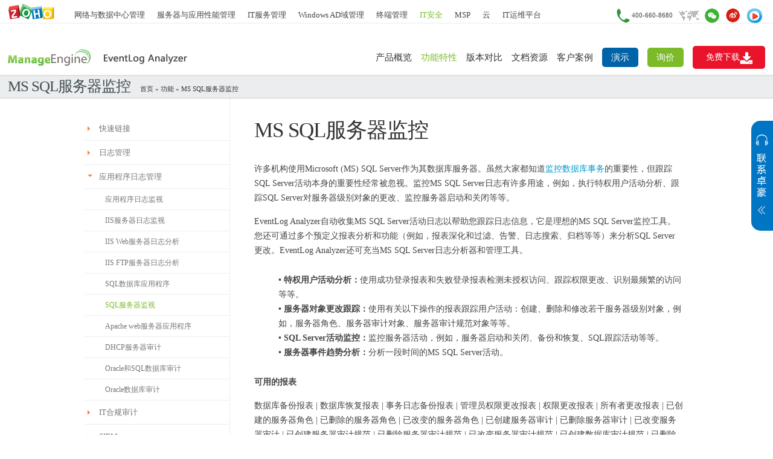

--- FILE ---
content_type: text/html
request_url: http://www.zohocorp.com.cn/manageengine/products/eventlog/ms-sql-server-monitoring-analysis.html
body_size: 49462
content:
<!doctype html>
<html><!-- InstanceBegin template="/Templates/eventlog.dwt" codeOutsideHTMLIsLocked="false" -->

<head>
    <meta charset="utf-8">
    <!-- InstanceBeginEditable name="doctitle" -->
    <title>实时SQL Server监控和分析</title>
    <meta name="description" content="监控MS SQL Server日志，以便您可跟踪用户活动和SQL Server更改、使用通过登录报表和注销报表监控特权用户等等。">
    <meta name="keywords" content="SQL Server, MS SQL, 分析SQL Server更改, 工具, 软件, 服务器活动监控">
    <!-- InstanceEndEditable -->
    <!-- InstanceBeginEditable name="head" -->
    <!-- InstanceEndEditable -->
    <link rel="icon" href="../../favicon.ico">
    <link href="../../css/me-custom.css" rel="stylesheet" type="text/css">
    <link href="style/prd-style.css" rel="stylesheet" type="text/css">
    <script src="../../js/jquery-1.8.3.1.min.js"></script>
   
</head>

<body>
    <div class="pop-box">&nbsp;</div>
    <div class="pop-container">&nbsp;</div>
    <header>
        <div id="subHdr">
            <div class="hdrContainer clearfix">
                <div id="subHdrLhs">
                    <div class="melogo"><a href="http://www.manageengine.cn/" title="ManageEngine - 简化IT运维管理"><img src="../../images/me-logo.png" width="210" height="32" alt="ManageEngine - 简化IT运维管理" title="ManageEngine - 简化IT运维管理"></a></div>
                    <ul>
                        <li class="soldrop"><span data-soldrop="network">网络与数据中心管理</span></li>
                        <li class="soldrop"><span data-soldrop="application">服务器与应用性能管理</span></li>
                        <li class="soldrop"><span data-soldrop="helpdesk">IT服务管理</span></li>
                        <li class="soldrop"><span data-soldrop="activedirectory">Windows AD域管理</span></li>
                        <li class="soldrop"><span data-soldrop="desktop">终端管理</span></li>
                        <li class="soldrop select"><span data-soldrop="security">IT安全</span></li>
                        <li class="soldrop"><span data-soldrop="msp">MSP</span></li>
                        <li class="soldrop"><span data-soldrop="ondemand">云</span></li>
                        <li class="soldrop"><span data-soldrop="unified">IT运维平台</span></li>
                    </ul>
                </div>
                <div id="subHdrRhs">
                    <ul>
                        <li class="phone-text"><img src="../../images/header-phone.png" />400-660-8680</li>
                        <li class="soldrop" title="选择语言"><span data-soldrop="company"><a href="#"><img src="../../images/position.png" /></a></span>
                            <div class="subHdrRhsDrop" data-solshow="company">
                                <div class="green">语言</div>
                                <ul>
                                    <li><a href="http://www.manageengine.com/" rel="nofollow">English</a></li>
                                    <li><a href="http://www.manageengine.jp/" rel="nofollow">Japan</a></li>
                                    <li><a href="http://www.manageengine.de/" rel="nofollow">Germany</a></li>
                                    <li><a href="http://www.manageengine.it/" rel="nofollow">Italy</a></li>
                                    <li><a href="http://www.manageengine.mx/" rel="nofollow">Mexico</a></li>
                                    <li><a href="http://www.manageengine.co.nl/" rel="nofollow">Netherlands</a></li>
                                    <li><a href="http://www.manageengine.pl/" rel="nofollow">Poland</a></li>
                                    <li><a href="http://www.manageengine.com/es/" rel="nofollow">Spain</a></li>
                                    <li><a href="http://se.manageengine.com/" rel="nofollow">Sweden</a></li>
                                    <li><a href="http://www.manageengine.ch/" rel="nofollow">Switzerland</a></li>
                                    <li><a href="http://tr.manageengine.com/" rel="nofollow">Turkey</a></li>
                                    <li><a href="http://www.manageengine.co.il/" rel="nofollow">Israel</a></li>
                                    <li><a href="http://www.manageengine.fr/" rel="nofollow">France</a></li>
                                </ul>
                            </div>
                        </li>
                        <li class="soldrop" title="查看二维码"><span data-soldrop="support"><img src="../../images/chat.png"></span>
                            <div class="subHdrRhsDrop clearfix" data-solshow="support">
                                <div class="ss-social">
                                    <div><a href="#"><img src="../../images/weixin.png"/></a></div>
                                </div>
                            </div>
                        </li>
                        <li class="soldrop" title="官方微博"><a href="http://weibo.com/manageengine" target="_blank" rel="nofollow"><img src="../../images/weibo.png" /></a></li>
                        <li class="soldrop"><a href="http://i.youku.com/manageengine" target="_blank" rel="nofollow"><img src="../../images/in.png" /></a></li>
                        </li>
                    </ul>
                </div>
            </div>
        </div>
        <div id="sol-list">
            <div data-solshow="activedirectory">
                <div class="hdrContainer pr clearfix">
                    <div class="sol-listCol1">
                        <ul>
                            <li><a href="../ad-manager/">AD域管理系统</a><img src="../../images/hot.png" /></li>
                            <li><a href="../active-directory-audit/">AD域变更审计软件</a><img src="../../images/hot.png" /></li>
                            <li><a href="../self-service-password/">AD域用户自助服务工具</a><img src="../../images/hot.png" /></li>
                            <li><a href="../../ad-recovery-manager/">AD域备份与恢复工具</a></li>
                            <li><a href="../exchange-reports/">Exchange审计与报表软件</a></li>
                            <li><a href="../../sharepoint-management-reporting/">Sharepoint审计与报表软件</a></li>
                            <li><a href="../../active-directory-360/">AD域统一管理解决方案</a></li>
                        </ul>
                    </div>
                    <div class="sol-listCol2"><span>&nbsp;</span>
                        <div class="solIcon solActive">&nbsp;</div>
                    </div>
                    <div class="sol-listCol3">
                        <div class="f1">Windows AD域管理</div>
                        <div class="f2">管理、审计、报表</div>
                        <div class="f3"><a href="../../windows-active-directory-tools.html">了解更多 &raquo;</a></div>
                    </div>
                    <div class="dropFTlink"><a href="../../free-tools.html">相关免费工具 &raquo;</a></div>
                </div>
            </div>
            <div data-solshow="application">
                <div class="hdrContainer pr clearfix">
                    <div class="sol-listCol1">
                        <ul>
                            <li><a href="../applications_manager/">服务器与应用性能管理软件</a><img src="../../images/hot.png" /></li>
                            <li><a href="../../site24x7/">网站与服务器监控服务(SaaS)</a></li>
                        </ul>
                    </div>
                    <div class="sol-listCol2"><span>&nbsp;</span>
                        <div class="solIcon solApplication">&nbsp;</div>
                    </div>
                    <div class="sol-listCol3">
                        <div class="f1">应用性能管理(APM)</div>
                        <div class="f2">保证物理、虚拟、云环境的应用性能</div>
                        <div class="f3"><a href="../../application-performance-management.html">了解更多 &raquo;</a></div>
                    </div>
                    <div class="dropFTlink"><a href="../../free-tools.html">相关免费工具 &raquo;</a></div>
                </div>
            </div>
            <div data-solshow="desktop">
                <div class="hdrContainer pr clearfix">
                    <div class="sol-listCol1">
                        <ul>
                            <li><a href="../desktop-central/">桌面终端管理系统</a><img src="../../images/hot.png" /></li>
                            <li><a href="../../mobile-device-management/">移动设备管理(MDM)软件</a></li>
                            <li><a href="../os-deployer/">操作系统部署工具</a></li>
                        </ul>
                    </div>
                    <div class="sol-listCol2"><span>&nbsp;</span>
                        <div class="solIcon solDesktop">&nbsp;</div>
                    </div>
                    <div class="sol-listCol3">
                        <div class="f1">简化终端设备管理</div>
                        <div class="f2">全面管控PC计算机、智能手机以及平板电脑，确保网络安全</div>
                        <div class="f3"><a href="../../desktop-management-solution.html">了解更多 &raquo;</a></div>
                    </div>
                    <div class="dropFTlink"><a href="../../free-tools.html">相关免费工具 &raquo;</a></div>
                </div>
            </div>
            <div data-solshow="helpdesk">
                <div class="hdrContainer pr clearfix">
                    <div class="sol-listCol1">
                        <ul>
                            <li><a href="../service-desk/">IT服务管理(ITSM)系统</a><img src="../../images/hot.png" />&nbsp;&nbsp;&nbsp;&nbsp;&nbsp; | <a href="../service-desk/ondemand/">云版本</a>
                                <br>
                            </li>
                            <li><a href="../asset-explorer/">IT资产管理系统</a></li>
                            <li><a href="../support-center/">客户服务支持管理软件</a></li>
                        </ul>
                    </div>
                    <div class="sol-listCol2"><span>&nbsp;</span>
                        <div class="solIcon solHelpDesk">&nbsp;</div>
                    </div>
                    <div class="sol-listCol3">
                        <div class="f1">IT服务管理(ITSM)</div>
                        <div class="f2">构建高效快捷的IT帮助台</div>
                        <div class="f3"><a href="../../help-desk-software.html">了解更多 &raquo;</a></div>
                    </div>
                    <div class="dropFTlink"><a href="../../free-tools.html">相关免费工具 &raquo;</a></div>
                </div>
            </div>
            <div data-solshow="network">
                <div class="hdrContainer pr clearfix">
                    <div class="sol-listCol1">
                        <ul>
                            <li><a href="../../network-monitoring/">网络与服务器管理软件</a><img src="../../images/hot.png" /></li>
                            <li><a href="../netflow/">网络流量监控与分析软件</a><img src="../../images/hot.png" /></li>
                            <li><a href="../../network-configuration-manager/">网络设备配置与管理工具</a><img src="../../images/hot.png" /></li>
                            <!--<li><a href="../manageengine/products/opstor/">存储网络管理软件</a></li>-->
                            <li><a href="../oputils/">IP地址管理软件</a></li>
                        </ul>
                    </div>
                    <div class="sol-listCol2 topspace"><span>&nbsp;</span>
                        <div class="solIcon solNetwork">&nbsp;</div>
                    </div>
                    <div class="sol-listCol3 topspace">
                        <div class="f1">网络及数据中心管理</div>
                        <div class="f2">全面监控、管理并优化IT基础设施</div>
                        <div class="f3"><a href="../../network-performance-management.html">了解更多 &raquo;</a></div>
                    </div>
                    <div class="dropFTlink"><a href="../../free-tools.html">相关免费工具 &raquo;</a></div>
                </div>
            </div>
            <div data-solshow="security">
                <div class="hdrContainer pr clearfix">
                    <div class="sol-listCol1">
                        <ul>
                            <li><a href="../eventlog/">系统及事件日志分析工具</a><img src="../../images/hot.png" /></li>
                            <li><a href="../firewall/">防火墙配置与日志分析软件</a></li>
                            <li><a href="../passwordmanagerpro/">特权账号与密码安全管理系统</a><img src="../../images/hot.png" /></li>
                        </ul>
                    </div>
                    <div class="sol-listCol2"><span>&nbsp;</span>
                        <div class="solIcon solITSecurity">&nbsp;</div>
                    </div>
                    <div class="sol-listCol3">
                        <div class="f1">IT安全管理</div>
                        <div class="f2">从日志、密码、配置的角度保证安全</div>
                        <div class="f3"><a href="../../it-compliance-suite.html">了解更多 &raquo;</a></div>
                    </div>
                    <div class="dropFTlink"><a href="../../free-tools.html">相关免费工具 &raquo;</a></div>
                </div>
            </div>
            <div data-solshow="msp">
                <div class="hdrContainer pr clearfix">
                    <div class="sol-listCol1">
                        <ul>
                            <li><a href="../service-desk-msp/">帮助台软件</a></li>
                            <li><a href="../../desktop-management-msp/">桌面及移动设备管理软件</a></li>
                            <li><a href="../passwordmanagerpro/password-management-msp.html">特权账号与密码安全管理系统</a></li>
                        </ul>
                    </div>
                    <div class="sol-listCol2"><span>&nbsp;</span>
                        <div class="solIcon solMSP">&nbsp;</div>
                    </div>
                    <div class="sol-listCol3">
                        <div class="f1">IT运维外包服务工具</div>
                        <div class="f2">多租户模式，为您的客户提供更好的服务</div>
                        <div class="f3"><a href="../../msp-solutions.html">了解更多 &raquo;</a></div>
                    </div>
                    <div class="dropFTlink"><a href="../../free-tools.html">相关免费工具 &raquo;</a></div>
                </div>
            </div>
            <div data-solshow="ondemand">
                <div class="hdrContainer pr clearfix">
                    <div class="sol-listCol1">
                        <ul>
                            <li><a href="../../site24x7/">网站与服务器监控软件</a><img src="../../images/hot.png" /></li>
                            <li> <a href="../service-desk/ondemand/">Helpdesk帮助台软件(SaaS)</a></li>
                            <li> <a href="../../alarmsone/">告警管理平台</a></li>
                        </ul>
                    </div>
                    <div class="sol-listCol2"><span>&nbsp;</span>
                        <div class="solIcon solOndemand">&nbsp;</div>
                    </div>
                    <div class="sol-listCol3">
                        <div class="f1">从云端</div>
                        <div class="f2">管理IT设施及服务</div>
                        <div class="f3"><a href="../../ondemand-solutions.html">了解更多 &raquo;</a></div>
                    </div>
                </div>
            </div>
        </div>
        <div id="sol-list">
            <div data-solshow="unified">
                <div class="hdrContainer pr clearfix">
                    <div class="sol-listCol2"><span> </span>
                        <div class="solIcon solUnified"> </div>
                    </div>
                    <div class="sol-listCol3">
                        <div class="f1">IT运维管理平台</div>
                        <div class="f2">统一监控、集中运维</div>
                        <div class="f3"><a href="../../integrated-it-management.html">了解更多</a></div>
                    </div>
                </div>
            </div>
        </div>
        <div id="mobPanel">
            <div id="dropPanel">&nbsp;</div>
        </div>
        <div id="newtopheader">
            <div class="topheader">
                <div class="header clearfix hdrContainer">
                    <div class="prdLogo"><a href="../../../manageengine/" title="ManageEngine - 简化IT运维管理" class="menu2ResBlk logo"><img src="../../images/me-logo.png" width="210" height="32" alt="ManageEngine - 简化IT运维管理" title="ManageEngine - 简化IT运维管理"></a><a href="../eventlog/" title="系统日志分析软件" class="prd-logo">EventLog Analyzer</a></div>
                    <div class="fr">
                        <nav>
                            <div class="nav-dwn fr"><a href="download.html">免费下载<span class="nav-dwn-icon">&nbsp;</span></a></div>
                            <div class="fr pr">
                                <ul class="nav clearfix">
                                    <li id="over"><a href="../eventlog/">产品概览</a></li>
                                    <li id="fea"><a href="features.html">功能特性</a></li>
                                   
                                    <li id="eds"><a href="eventloganalyzer-editions.html">版本对比</a></li>
                                    <li id="res"><a href="documents.html">文档资源</a></li>
                                    <li id="cust"><a href="customers.html">客户案例</a></li>
                                    <!--<!--<li><a href="https://creator.zohopublic.com/adventnetwebmaster/quote-tool/view-embed/regional_site/Oaq6p9CbMs8a32yhd3PU4yVdkHERHPM0z2A255KWUV6ww5QbmVCKnV9zaPM6avsdkmWHaRxpwS2Ek4h7CH6sGjrsnq0q4pSpCw19?tempid=ela_cn" class="price-button">购买</a></li>-->
				<li><a href="request-demo.html" class="demo-button">演示</a></li>
              <li><a href="get-quote.html" class="side-button">询价</a></li>
                                </ul>
                            </div>
                        </nav>
                    </div>
                    <div class="menuIcon menu2ResBlk" id="mobPrd"><span class="s-icon icon-s-menu">&nbsp;</span></div>
                    <div class="menuIcon menu2ResBlk"><a href="../../../manageengine/"><span class="s-icon icon-s-home">&nbsp;</span></a></div>
                </div>
            </div>
        </div>
    </header>
    <section>
        <div class="heading-menu">
            <div class="container">
                <!-- InstanceBeginEditable name="pghead" -->
                <h1>MS SQL服务器监控</h1>
                <div class="breadcrumb"><a href="" title="EventLog Management Software">首页</a> &raquo; <a href="features.html" title="ManageEngine EventLog Analyzer Features">功能</a> &raquo; MS SQL服务器监控</div>
            </div>
            <!-- InstanceEndEditable -->
            </div>
        </div>
    </section>
    <section>
        <div class="container inner-cont clearfix" id="scroll">
            <div class="lhs-tree">
                <ul id="lhsTree">
                    <li id="feaTree1"><span class="ifTree">快速链接</span>
                        <ul style="display: none;">
                            <li id="fea1subTree3"><a href="request-demo.html" target="_blank" title="演示体验">演示体验</a></li>
                            <li id="fea1subTree5"><a href="eventloganalyzer-editions.html" title="版本对比">版本对比</a></li>
                            <li id="fea1subTree6"><a href="pricing-comporison.html" title="了解价格" target="_blank">了解价格</a></li>
                            <li id="fea1subTree7"><a href="https://www.manageengine.cn/contact.html" title="请求支持">请求支持</a></li>
                        </ul>
                    </li>
                    <!--<li><span class="liSHead">功能</span></li>-->
                    <li id="feaTree2"><span class="ifTree">日志管理</span>
                        <ul style="">
                            <li id="fea2subTree1"><a href="log-management.html" title="Log Management">日志管理</a></li>
                            <li id="fea2subTree2"><a href="windows-event-log-management.html" title="Event Log Management">事件日志管理</a></li>
                            <li id="fea2subTree3"><a href="syslog-management.html" title="Syslog Management">Syslog管理</a></li>
                            <li id="fea2subTree4"><a href="universal-log-collection.html" title="Log Collection">日志收集</a></li>
                            <li id="fea2subTree5"><a href="collect-eventlogs.html" title="Agent-less Log Collection">无代理日志收集</a></li>
                            <li id="fea2subTree6"><a href="collect-eventlogs-with-agent.html" title="Agent based log collection">基于代理的日志收集</a></li>
                            <li id="fea2subTree7"><a href="eventlog-analysis.html" title="Log Analysis">日志分析</a></li>
                            <li id="fea2subTree8"><a href="universal-log-parsing-indexing.html" title="Custom Log Parser">自定义日志分析器</a></li>
                            <li id="fea2subTree9"><a href="eventlog-archiving.html" title="Log Archiving">日志归档</a></li>
                            <li id="fea2subTree10"><a href="event-log-auditing.html" title="Event Log Auditing">事件日志审计</a></li>
                            <li id="fea2subTree11"><a href="vmware-log-management.html" title="VMWare Log Management">VMWare日志管理</a></li>
                        </ul>
                    </li>
                    <li id="feaTree3"><span class="ifTree">应用程序日志管理</span>
                        <ul style="">
                            <li id="fea3subTree1"><a href="application-log-processing.html" title="Application log monitoring">应用程序日志监视</a></li>
                            <li id="fea3subTree2"><a href="iis-server-log-analyzer.html" title="IIS Server Log Monitoring">IIS服务器日志监视</a></li>
                            <li id="fea3subTree3"><a href="iis-web-server-management-reports.html" title="IIS Web server log analyzer">IIS Web服务器日志分析</a></li>
                            <li id="fea3subTree4"><a href="iis-ftp-server-management-reports.html" title="IIS FTP server log analyzer">IIS FTP服务器日志分析</a></li>
                            <li id="fea3subTree5"><a href="sql-auditing-tool.html" title="SQL database application">SQL数据库应用程序</a></li>
                            <li id="fea3subTree6"><a href="ms-sql-server-monitoring-analysis.html" title="SQL server monitoring">SQL服务器监视</a></li>
                            <li id="fea3subTree7"><a href="apache-web-server-log-analyzer.html" title="Apache web server application">Apache web服务器应用程序</a></li>
                            <li id="fea3subTree9"><a href="dhcp-server-auditing-monitoring-on-windows-and-linux.html" title="DHCP server auditing">DHCP服务器审计</a></li>
                            <li id="fea3subTree10"><a href="database-auditing.html" title="Oracle and SQL Database Auditing">Oracle和SQL数据库审计</a></li>
                            <li id="fea3subTree11"><a href="oracle-database-auditing-tool.html" title="Oracle database Auditing">Oracle数据库审计</a></li>
                        </ul>
                    </li>
                    <li id="feaTree4"><span class="ifTree">IT合规审计</span>
                        <ul style="">
                            <li id="fea4subTree1"><a href="eventlog-compliance.html" title="IT Compliance Auditing">IT合规审计</a></li>
                            <li id="fea4subTree2"><a href="sox-compliance-reports.html" title="SOX Compliance Reports">SOX合规报表</a></li>
                            <li id="fea4subTree3"><a href="iso-27001-compliance-audit.html" title="ISO 27001 Compliance Reports">ISO 27001合规报表</a></li>
                            <li id="fea4subTree4"><a href="hipaa-compliance-reports.html" title="HIPAA Compliance Reports">HIPAA合规报表</a></li>
                            <li id="fea4subTree5"><a href="pci-compliance-reports.html" title="PCI Compliance Reports">PCI合规报表</a></li>
                            <li id="fea4subTree6"><a href="fisma-compliance-reports.html" title="FISMA Compliance Reports">FISMA合规报表</a></li>
                            <li id="fea4subTree7"><a href="glba-compliance-reports.html" title="GLBA Compliance Reports">GLBA合规报表</a></li>
                            <li id="fea4subTree8"><a href="eventlog-new-compliance-reports.html" title="Reports for New Regulatory Compliance">新法规合规报表</a></li>
                            <li id="fea4subTree9"><a href="eventlog-custom-compliance-reports.html" title="Customizing Compliance Reports">自定义合规报表</a></li>
                        </ul>
                    </li>
                    <li id="feaTree5"><span class="ifTree">SIEM</span>
                        <ul style="">
                            <li id="fea5subTree1"><a href="security-information-event-management.html" title="Security Information and Event Management (SIEM)">安全信息和事件管理(SIEM)</a></li>
                            <li id="fea5subTree2"><a href="server-log-management.html" title="Server Log Management">服务器日志管理</a></li>
                            <li id="fea5subTree3"><a href="windows-event-log-monitoring.html" title="Event Log Monitoring">事件日志监视</a></li>
                            <li id="fea5subTree4"><a href="file-integrity-monitoring.html" title="File Integrity Monitoring">文件完整性监视</a></li>
                            <li id="fea5subTree5"><a href="security-log-management-solution.html" title="Security Log Management">安全日志管理</a></li>
                            <li id="fea5subTree6"><a href="log-forensics.html" title="Log Forensics">日志取证</a></li>
                            <li id="fea5subTree7"><a href="siem-incident-response-management.html" title="Incident Management System">事件管理系统</a></li>
                            <li id="fea5subTree8"><a href="application-log-management.html" title="Application log management">应用程序日志管理</a></li>
                            <li id="fea5subTree9"><a href="event-correlation.html" title="Real-Time Event Correlation">实时事件关联</a></li>
                            <li id="fea5subTree10"><a href="siem-threat-intelligence.html" title="Detecting threats in Windows">检测Windows中的威胁</a></li>
                            <li id="fea5subTree11"><a href="monitor-threat-intelligence-solutions.html" title="External Threat Mitigation">缓解外部威胁</a></li>
                            <li id="fea5subTree12"><a href="threat-intelligence-solution.html" title="Threat Intelligence">威胁情报</a></li>
                            <li id="fea5subTree13"><a href="stix-taxii-threat-intelligence.html" title="STIX/TAXII feed processor">STIX/TAXII feed processor</a></li>
                        </ul>
                    </li>
                    <li id="feaTree6"><span class="ifTree">网络设备监视</span>
                        <ul style="">
                            <li id="fea6subTree1"><a href="network-device-monitoring.html" title="Network Device Monitoring">网络设备监视</a></li>
                            <li id="fea6subTree2"><a href="monitor-router-logs.html" title="Router Log Auditing">路由日志审计</a></li>
                            <li id="fea6subTree3"><a href="cisco-log-analyzer.html" title="Cisco Logs Analyzer">Cisco日志分析</a></li>
                            <li id="fea6subTree12"><a href="vpn-log-analyzer.html" title="VPN Log Monitoring">VPN日志监视</a></li>
                            <li id="fea6subTree16"><a href="ids-ips-monitoring-reporting.html" title="IDS/IPS log monitoring">IDS/IPS日志监视</a></li>
                            <li id="fea6subTree4"><a href="router-user-activity-tracking.html" title="Monitoring user activity in routers">监视路由中的用户活动</a></li>
                            <li id="fea6subTree5"><a href="monitoring-router-traffic.html" title="Monitoring Router Traffic">监视路由流量</a></li>
                            <li id="fea6subTree18"><a href="switch-log-monitoring.html" title="Switch Log Monitoring">交换机日志监视</a></li>
                            <li id="fea6subTree6"><a href="firewall-auditing-tool.html" title="Firewall Log Auditing">防火墙日志审计</a></li>
                            <li id="fea6subTree13"><a href="firewall-traffic-monitoring-tool.html" title="Firewall Traffic Monitoring">防火墙流量监视</a></li>
                            <li id="fea6subTree7"><a href="monitor-windows-firewall.html" title="Windows Firewall Auditing">Windows防火墙审计</a></li>
                            <li id="fea6subTree8"><a href="sonicwall-log-analyzer.html" title="SonicWall Firewall Auditing">SonicWall防火墙审计</a></li>
                            <li id="fea6subTree9"><a href="palo-alto-firewall-log-management.html" title="Palo Alto Networks Firewall Auditing">Palo Alto网络防火墙审计</a></li>
                            <li id="fea6subTree10"><a href="juniper-network-devices-log-auditing.html" title="Juniper Device Auditing">Juniper设备审计</a></li>
                            <li id="fea6subTree11"><a href="fortinet-firewall-audit.html" title="Fortinet Device Auditing">Fortinet设备审计</a></li>
                            <li id="fea6subTree14"><a href="netscreen-log-analyzer-tool.html" title="NetScreen Log Analysis">NetScreen日志分析</a></li>
                            <li id="fea6subTree15"><a href="watchguard-monitoring-tool.html" title="WatchGuard Traffic Monitoring">WatchGuard流量监视</a></li>
                            <li id="fea6subTree17"><a href="checkpoint-log-analyzer.html" title="Check Point Device Auditing">检查点设备审计</a></li>
                        </ul>
                    </li>
                    <li id="feaTree7"><span class="ifTree">系统和用户监视报表<span class="newIcoSty"></span></span>
                        <ul style="">
                            <li id="fea7subTree1"><a href="active-directory-log-monitoring.html" title="Active Directory Log Reports">Active Directory日志报表</a></li>
                            <li id="fea7subTree2"><a href="user-session-monitoring.html" title="User Session Monitoring">用户会话监视</a></li>
                            <li id="fea7subTree6"><a href="eventlog-reports.html" title="Predefined EventLog Reports">预定义EventLog报表</a></li>
                            <li id="fea7subTree3"><a href="eventlog-monitor-custom-reports.html" title="Custom EventLog Reports">自定义EventLog报表</a></li>
                            <li id="fea7subTree4"><a href="windows-registry-log-audit.html" title="Windows Registry Auditing">Windows注册审计</a></li>
                            <li id="fea7subTree5"><a href="privileged-user-activity-audit.html" title="Privileged User Activity Auditing">特权用户活动审计</a></li>
                        </ul>
                    </li>
                    <li id="feaTree8"><span class="ifTree">更多功能</span>
                        <ul style="">
                            <li id="fea8subTree1"><a href="event-alerting.html" title="Real-Time Event Alerts">实时事件告警</a></li>
                            <li id="fea8subTree2"><a href="print-server-management.html" title="Print Server Application">打印机服务器应用程序</a></li>
                            <li id="fea8subTree3"><a href="event-trends.html" title="Historical Event Trends">历史事件趋势</a></li>
                            <li id="fea8subTree4"><a href="external-user-authentication.html" title="User Authentication">用户验证</a></li>
                            <li id="fea8subTree5"><a href="linux-auditing-reporting.html" title="Linux Auditing and Reporting">Linux审计和报表</a></li>
                            <li id="fea8subTree6"><a href="usb-removable-disk-auditing.html" title="Removable Disk Auditing">可用的磁盘审计</a></li>
                            <li id="fea8subTree7"><a href="network-syslog-auditing-software.html" title="Auditing Syslog Devices">审计Syslog设备</a></li>
                        </ul>
                    </li>
                    <li id="feaTree9"><span class="ifTree">资源</span>
                        <ul style="">
                            <li id="fea9subTree4"><a href="documents.html" title="Help Document">帮助文档</a></li>
                        </ul>
                    </li>
                </ul>
                <ul class="relPrd">
                    <li><span>相关产品</span>
                        <ul>
                            <li><a title="ADManager Plus" target="_blank" href="../ad-manager/?LinkID=21">AD域管理系统</a></li>
                            <li><a title="ADManager Plus" target="_blank" href="../self-service-password/?LinkID=69">AD域用户自助服务工具</a></li>
                            <li><a title="ADAudit Plus" target="_blank" href="../active-directory-audit/?LinkID=39">AD域变更审计软件</a></li>
                            <li><a title="RecoveryManager Plus" target="_blank" href="../../ad-recovery-manager/?LinkID=1">AD域备份与恢复工具</a></li>
                            <li><a title="Exchange Reporter Plus" target="_blank" href="../exchange-reports/?LinkID=39">Exchange审计与报表软件</a></li>
                        </ul>
                    </li>
                </ul>
            </div>
            <!-- InstanceBeginEditable name="rhscont" -->
            <div class="rhs-cont">
                <h1 class="head" title="MS SQL Server monitoring">MS SQL服务器监控</h1>
                <p>许多机构使用Microsoft (MS) SQL Server作为其数据库服务器。虽然大家都知道<a href="database-auditing.html">监控数据库事务</a>的重要性，但跟踪SQL Server活动本身的重要性经常被忽视。监控MS SQL Server日志有许多用途，例如，执行特权用户活动分析、跟踪SQL Server对服务器级别对象的更改、监控服务器启动和关闭等等。</p>
                <p>EventLog Analyzer自动收集MS SQL Server活动日志以帮助您跟踪日志信息，它是理想的MS SQL Server监控工具。您还可通过多个预定义报表分析和功能（例如，报表深化和过滤、告警、日志搜索、归档等等）来分析SQL Server更改。EventLog Analyzer还可充当<!--<a href="ms-sql-server-log-analysis-reports.html">MS SQL Server日志分析器</a>-->MS SQL Server日志分析器和管理工具。</p>
                <ul>
                    <li><strong>•   特权用户活动分析：</strong>使用成功登录报表和失败登录报表检测未授权访问、跟踪权限更改、识别最频繁的访问等等。</li>
                    <li><strong>•   服务器对象更改跟踪：</strong>使用有关以下操作的报表跟踪用户活动：创建、删除和修改若干服务器级别对象，例如，服务器角色、服务器审计对象、服务器审计规范对象等等。</li>
                    <li><strong>•   SQL Server活动监控：</strong>监控服务器活动，例如，服务器启动和关闭、备份和恢复、SQL跟踪活动等等。</li>
                    <li><strong>•   服务器事件趋势分析：</strong>分析一段时间的MS SQL Server活动。</li>
                </ul>
                <p><strong>可用的报表</strong></p>
                <p>数据库备份报表 | 数据库恢复报表 | 事务日志备份报表 | 管理员权限更改报表 | 权限更改报表 | 所有者更改报表 | 已创建的服务器角色 | 已删除的服务器角色 | 已改变的服务器角色 | 已创建服务器审计 | 已删除服务器审计 | 已改变服务器审计 | 已创建服务器审计规范 | 已删除服务器审计规范 | 已改变服务器审计规范 | 已创建数据库审计规范 | 已删除数据库审计规范 | 已改变数据库审计规范 | 已更改审计会话 | 关闭和故障审计 | 启用跟踪审计 C2 | 关闭跟踪审计 C2 | 已启动跟踪审计 | 已停止跟踪审计 | 服务器启动 | 服务器关闭 | 登录 | 失败登录 | 注销帐户 | 基于用户的登录排名 | 基于远程主机的登录排名 | 基于用户的失败登录排名 | 基于远程主机失败登录排名 | 登录趋势 | 失败登录趋势 | 事件趋势报表</p>
                <div class="clearfix nteBx">
                    <div class="fl nteBxLft"><img src="images/db-auditing-banner.jpg" alt="" /></div>
                    <div class="fl nteBxRgt"><span>您的数据库安全吗？</span>免费下载我们的数据库审计入门手册，了解如何通过有效的审计保护您的数据库。<a target="_blank" href="database-auditing-guide-pdf.html?isyourdataasesecure">立即下载</a></div>
                </div>
            </div>
            <!-- InstanceEndEditable -->
        </div>
    </section>
    <div class="container">
        <div class="cust-logo">
            <h2 class="tal">他们正在使用EventLog Analyzer监控、管理及分析日志</h2>
            <a href="customers.html">
                <ul class="clearfix">
                    <li><span class="cust1">&nbsp;</span></li>
                    <li><span class="cust2">&nbsp;</span></li>
                    <li><span class="cust3">&nbsp;</span></li>
                    <li><span class="cust4">&nbsp;</span></li>
                    <li><span class="cust5">&nbsp;</span></li>
                    <li><span class="cust6">&nbsp;</span></li>
                    <li><span class="cust7">&nbsp;</span></li>
                    <li><span class="cust8">&nbsp;</span></li>
                </ul>
            </a>
        </div>
    </div>
    <section>
        <div class="btmBar min-mbH">
            <div class="menuheader" id="btmBar">
                <div class="container clearfix">
                    <ul class="prd-nav">
                        <li class="mbH btm-dwn"><a href="download.html">下载试用<span class="dwn-btm-icon">&nbsp;</span></a></li>
                        <li><a href="request-demo.html"><span class="demo-icon">&nbsp;</span><br>
            演示体验</a></li>
                        <li><a href="get-quote.html"><span class="quote-icon">&nbsp;</span><br>
            产品询价</a></li>
                        <li><a href="callback.html"><span class="call-icon">&nbsp;</span><br>
            请求回电</a></li>
                    </ul>
                </div>
            </div>
        </div>
    </section>
    <footer>
        <div class="sec-pTB bg-l-grey" id="btmscroll">
            <div class="footer container clearfix">
                <div class="col1">
                    <div class="foot-head">关于我们</div>
                    <div>
                        <span>ManageEngine是卓豪旗下IT运维管理解决方案。从世界500强到中小企业，在全球200多个国家和地区，有超过12万家企业正在使用ManageEngine工具。</span>
                        <p class="link-more"><a href="../../company.html">了解更多</a></p>
                    </div>
                </div>
                <div class="col2">
                    <div class="foot-head">快速链接</div>
                    <div class="foot-sec clearfix">
                        <ul>
                            <li><a href="../../customers.html" title="客户名录">客户名录</a></li>
                            <li><a href="../../case-studies.html" title="成功案例">成功案例</a></li>
                            <li><a href="../../training/" title="培训认证">培训认证</a></li>
                            <li><a href="../../partner.html" title="加盟合作">加盟合作</a></li>
                            <li><a href="../../free-tools.html" title="免费工具">免费工具</a></li>
                            <li><a target="_blank" href="../../bbs/" title="用户社区">用户社区</a></li>
                            <li><a href="../../sitemap.html" title="网站地图">网站地图</a></li>
                        </ul>
                        <ul>
                            <li><a href="../../company.html" title="关于我们">关于我们</a></li>
                            <li><a href="../../contact.html" title="联系我们">联系我们</a></li>
                            <li><a href="../../news/" title="新闻中心">新闻中心</a></li>
                            <li><a href="../../events.html" title="市场活动">市场活动</a></li>
                            <li><a href="../../download.html" title="产品下载">产品下载</a></li>
                            <li><a href="../../support.html" title="服务支持">服务支持</a></li>
                            <li><a href="../../buynow.html" title="如何购买">如何购买</a></li>
                        </ul>
                    </div>
                </div>
                <div class="col4">
                    <div class="foot-head">产品推荐</div>
                    <div>
                        <ul>
                            <li><a href="../../network-monitoring/" title="网络管理软件">网络管理软件</a></li>
                            <li><a href="../applications_manager/" title="应用性能管理软件">应用性能管理软件</a></li>
                            <li><a href="../service-desk/" title="ITSM服务管理系统">ITSM服务管理系统</a></li>
                            <li><a href="../desktop-central/" title="桌面终端管理系统">桌面终端管理系统</a></li>
                            <li><a href="../eventlog/" title="系统日志分析工具">系统日志分析工具</a></li>
                            <li><a href="../netflow/" title="网络流量监控软件">网络流量监控软件</a></li>
                            <li><a href="../ad-manager/" title="AD域管理系统">AD域管理软件</a></li>
                        </ul>
                    </div>
                </div>
                <div class="col3 mbH">
                    <div class="foot-head">卓豪三大品牌</div>
                    <div class="foot-sec clearfix">
                        <ul class="space">
                            <li><a href="../../../manageengine/"><img src="../../images/bottom-me.png" /><span>IT运维管理解决方案</span></a></li>
                            <li><a href="http://www.zoho.com.cn/" target="_blank"><img src="../../images/bottom-zoho.png" /><span>企业云服务</span></a></li>
                            <li><a href="http://www.zohocorp.com.cn/webnms/" target="_blank"><img src="../../images/bottom-web-nms.png" /><span>网管系统开发平台</span></a></li>
                        </ul>
                    </div>
                </div>
            </div>
            <div class="foot-copy container">版权所有<span id="copy-year">&nbsp;</span> 卓豪(北京)技术有限公司 保留一切权利 | <a href="http://www.zohocorp.com.cn/">卓豪官网</a> </div>
        </div>
    </footer>
    <div id="floatTools" class="rides-cs" style="height:182px;">
        <div class="floatL">
            <a style="display:block" id="aFloatTools_Show" class="btnOpen" title="查看" style="top:10px" href="javascript:void(0);">展开</a>
            <a style="display:none" id="aFloatTools_Hide" class="btnCtn" title="关闭" style="top:10px" href="javascript:void(0);">收缩</a>
        </div>
        <div id="divFloatToolsView" class="floatR" style="display: none;height:182px;width:240px;">
            <div class="tab_help_open hover">
            </div>
            <div id="need_help_popup">
                <ul>
                    <li class="row1">
                        <img src="../../images/pic_need_help_support_icon-find.png" alt="" height="18" width="18">
                        <a style="cursor:pointer" onClick="MM_openBrWindow('http://webim.qiao.baidu.com//im/index?siteid=558483&amp;ucid=306990','在线客服','width=800,height=600')">
                       在线客服</a>
                    </li>
                    <li class="row1">
                        <img src="../../images/pic_need_help_support_icon-pricing.png" alt="" height="18" width="18">
                        <a target="_top" href="get-quote.html">
                       产品询价</a>
                    </li>
                    <li class="row1 row2">
                        <img src="../../images/pic_need_help_support_icon-hotling.png" alt="" height="18" width="18">
                        <label>400-660-8680</label>
                    </li>
                    <li class="row1">
                        <img src="../../images/link-more.png" alt="" height="18" width="18">
                        <a href="../../contact.html">
                        联系卓豪办事处</a>
                    </li>
                </ul>
            </div>
        </div>
    </div>
    <script type="text/javascript">
    function MM_openBrWindow(theURL, winName, features) {
        window.open(theURL, winName, features);
    }
    </script>
    <script type="text/javascript">
    $(function() {
        $("#aFloatTools_Show").click(function() {
            $('#divFloatToolsView').animate({ width: 'show', opacity: 'show' }, 100, function() { $('#divFloatToolsView').show(); });
            $('#aFloatTools_Show').hide();
            $('#aFloatTools_Hide').show();
        });
        $("#aFloatTools_Hide").click(function() {
            $('#divFloatToolsView').animate({ width: 'hide', opacity: 'hide' }, 100, function() { $('#divFloatToolsView').hide(); });
            $('#aFloatTools_Show').show();
            $('#aFloatTools_Hide').hide();
        });
    });
    </script>
    <script src="../../js/me-custom.js"></script>
    <!-- InstanceBeginEditable name="js" -->
    <script type="text/javascript">$('.tablist li').removeClass('selecteddivnew');$('.tablist li:nth-child(2)').addClass('selecteddivnew').removeClass('bgnone');</script>
   <script>$('#fea').addClass('selecteddiv');

$('#feaTree3> span').addClass('dropact').siblings('ul').show();$('#fea3subTree6 a').addClass('feaact');
</script>
<script type="text/javascript">
    $('.tablist li').removeClass('selecteddivnew');
    $('.tablist li:nth-child(2)').addClass('selecteddivnew').removeClass('bgnone');
</script>
<script>
    $("#hea1 strong").click(function () {
        if ($("#hea1").attr('class') == "show") {

            $("#rep1").show(500);
            $("#hea1").removeClass('show');
            $("#hea1").addClass('hid');
        } else if ($("#hea1").attr('class') == "hid") {
            $("#rep1").hide(500);
            $("#hea1").removeClass('hid');
            $("#hea1").addClass('show');
        }
    });

    $("#hea2").click(function () {
        if ($("#hea2").attr('class') == "show") {

            $("#rep2").show(500);
            $("#hea2").removeClass('show');
            $("#hea2").addClass('hid');
        } else if ($("#hea2").attr('class') == "hid") {
            $("#rep2").hide(500);
            $("#hea2").removeClass('hid');
            $("#hea2").addClass('show');
        }
    });
    
    $("#hea3").click(function () {
        if ($("#hea3").attr('class') == "show") {

            $("#rep3").show(500);
            $("#hea3").removeClass('show');
            $("#hea3").addClass('hid');
        } else if ($("#hea3").attr('class') == "hid") {
            $("#rep3").hide(500);
            $("#hea3").removeClass('hid');
            $("#hea3").addClass('show');
        }
    });
</script>
    <!-- InstanceEndEditable -->
</body>

<!-- InstanceEnd --></html>

--- FILE ---
content_type: text/css
request_url: http://www.zohocorp.com.cn/manageengine/css/me-custom.css
body_size: 62051
content:
html, body, div, span, applet, object, iframe, h1, h2, h3, h4, h5, h6, p, blockquote, pre, a, abbr, acronym, address, big, cite, code, del, dfn, em, img, ins, kbd, q, s, samp, small, strike, strong, tt, var, b, u, i, center, dl, dt, dd, ol, ul, li, fieldset, form, label, legend, table, caption, tbody, tfoot, thead, tr, th, td, article, aside, canvas, details, embed, figure, figcaption, footer, header, hgroup, menu, nav, output, ruby, section, summary, time, mark, audio, video {
	margin: 0;
	padding: 0;
	border: 0;
	font-size: 100%;
	font: inherit;
	vertical-align: baseline
}
article, aside, details, figcaption, figure, footer, header, hgroup, menu, nav, section {
	display: block
}
body {
	line-height: 1
}
ol, ul {
	list-style: none
}
blockquote, q {
	quotes: none
}
blockquote:before, blockquote:after, q:before, q:after {
	content: '';
	content: none
}
table {
	border-collapse: collapse;
	border-spacing: 0
}
body {
	font: 400 14px/24px "微软雅黑";
	margin: 0 auto;
	background: #fff;
	color: #444
}
.select{ color:#7bbb2a;}
.clearfix:before, .clearfix:after {
	display: table;
	line-height: 0;
	content: ""
}
.meMenuCont {
	width: 76%
}
.clearfix:after {
	clear: both
}
.clear {
	clear: both;
	line-height: 0;
	height: 0
}
a {
	outline: none;
	border: none;
	text-decoration: none;
	color: #0099CC
}
a:hover {
	text-decoration: underline
}
.h1 a, .h2 a, .h3 a, .h4 a, h1 a, h2 a, h3 a, h4 a {
	color: #333;
	text-decoration: none
}
ul li{ list-style:none;}
img {
	width: auto;
	height: auto;
	vertical-align: middle;
	border: none;
	-ms-interpolation-mode: bicubic
}
.pr {
	position: relative
}
.pa {
	position: absolute
}
.m0 {
	margin: 0!important
}
.p0 {
	padding: 0!important
}
.b0 {
	border: none!important
}
.mT0 {
	margin-top: 0!important
}
.pT0 {
	padding-top: 0!important
}
.mB0 {
	margin-bottom: 0!important
}
.mB10 {
	margin-bottom: 10px
}
.pB0 {
	padding-bottom: 0!important
}
.m0auto {
	margin: 0 auto
}
.h0 {
	height: 0;
	line-height: 0
}
.wAuto {
	width: auto!important
}
.fr {
	float: right
}
.fl {
	float: left
}
.tar {
	text-align: right
}
.tal {
	text-align: center!important
}
.tac {
	text-align: center
}
.show {
	display: block!important
}
.show-in-bl {
	display: inline-block!important
}
.hide, .mbS, .ipad-show {
	display: none!important
}
.inBlk {
	display: inline-block
}
.max {
	max-width: 100%
}
.mT10 {
	margin-top: 10px
}
.mT20 {
	margin-top: 20px
}
.mT40 {
	margin-top: 40px
}
.pT10 {
	padding-top: 10px
}
.pT20 {
	padding-top: 20px
}
.mL10 {
	margin-left: 10px
}
.mL20 {
	margin-left: 20px
}
.mR10 {
	margin-right: 10px
}
.mR30 {
	margin-right: 30px
}
.pL10 {
	padding-left: 10px
}
.pL20 {
	padding-left: 20px
}
.uline, .uline:hover {
	text-decoration: underline
}
.f300 {
	font-weight: 300
}
strong {
	font-weight: bold
}
.fs12 {
	font-size: 12px
}
.grn-btn a {
	background: #7BBB2A;
	color: #fff!important;
	font-size: 28px;
	line-height: 30px;
	padding: 10px 20px;
	margin-top: 20px;
	display: inline-block;
	border-radius: 5px
}
.grn-btn a:hover {
	text-decoration: none
}
.notebox {
	background: #F8F8F8;
	border: 1px solid #ddd;
	padding: 2%;
	margin: 40px 0 0 0
}
.list {
	padding: 10px 0 10px 30px;
	list-style-type: disc
}
a.btn-style, #scroll a.btn-style {
	font-size: 16px;
	color: #fff!important;
	background: #7bbb2a;
	padding: 8px 20px;
	line-height: 20px;
	display: inline-block;
	text-decoration: none
}
a.btn-style:hover, #scroll a.btn-style:hover {
	text-decoration: none;
	background: #7bbb2a
}
a.orange-btn {
	background: #E9142B;
	padding: 7px 15px;
	line-height: 20px;
	display: inline-block;
	text-decoration: none;
	color: #fff!important
}
a.orange-btn:hover {
	background: #E3142B;
	text-decoration: none!important
}
a.red-btn {
	background: #E9142B;
	padding: 7px 15px;
	line-height: 20px;
	display: inline-block;
	text-decoration: none;
	color: #fff!important
}
a.red-btn:hover {
	background: #E3142B;
	text-decoration: none!important
}
a.green-btn {
	background: #7bbb2a;
	padding: 7px 15px;
	line-height: 20px;
	display: inline-block;
	text-decoration: none;
	color: #fff!important
}
a.green-btn:hover {
	background: #5bbb2a;
	text-decoration: none!important
}
a.moreBtn {
	background: #7bbb2a;
	padding: 5px 10px;
	line-height: 20px;
	color: #fff!important;
	text-decoration: none;
	font-size: 12px;
	position: absolute;
	bottom: 0;
	right: 0
}
a.moreBtn:hover {
	text-decoration: none!important;
	background: #5bbb2a
}
.pop-box {
	width: 100%;
	background: #000;
	opacity: 0.5;
	position: absolute;
	z-index: 100000;
	top: 0;
	display: none
}
.pop-container, #viewContainer {
	max-width: 100%;
	width: 720px;
	padding: 20px;
	border: 1px solid #000;
	background: #fff;
	position: fixed;
	height: 460px;
	top: 90px;
	overflow-y: scroll;
	left: 50%;
	margin-left: -350px;
	z-index: 100001;
	display: none
}
.pophead {
	font-size: 16px;
	text-align: center;
	border-bottom: 1px dashed #ddd;
	font-weight: bold;
	padding-bottom: 5px;
	margin-bottom: 10px
}
#CAclose {
	position: absolute;
	top: 0;
	right: 5px
}
#popcls {
	float: right;
	padding-right: 5px
}
.form {
	width: 250px
}
.form input, .form select {
	width: 230px;
	margin-top: 10px;
	padding: 10px;
	border: none;
	font-size: 14px;
	transition: all 0.2s ease-in-out 0s;
	color: #777;
	outline: none;
	border: 1px solid #bbb
}
.form input:focus, .form select:focus {
	color: #2a2a2a;
	outline: none;
	background: #f9f9f9
}
.form select {
	width: 250px
}
.container {
	max-width: 1000px;
	width: 100%;
	margin: 0 auto;
	transition: all 0.2s ease-in 0s
}
.h1 {
	font-size: 42px;
	line-height: 42px;
	margin: 0 0 40px 0;
	font-weight: 300
}
.h2, h2 {
	font-size: 25px;
	line-height: 34px;
	margin: 20px 0 30px
}
.h3, h3 {
	font-size: 20px;
	line-height: 30px;
	margin: 30px 0 20px
}
.h4, h4 {
	font-size: 16px;
	line-height: 20px;
	margin: 0 0 0 20px
}
.per25 {
	width: 18%;
	padding: 0 1%;
	float: left
}
.per30 {
	width: 30%;
	padding: 0 1.5%;
	float: left
}
.per40 {
	width: 38%;
	padding: 0 1%;
	float: left
}
.per50 {
	width: 46%;
	padding: 0 2%;
	float: left
}
.per60 {
	width: 58%;
	padding: 0 1%;
	float: left
}
.per70 {
	width: 65%;
	padding: 0 1%;
	float: left
}
.per75 {
	width: 73%;
	padding: 0 1%;
	float: left
}
.sec-pTB {
	padding: 40px 0
}
.sec-pTB1{ padding:20px 0;}
.sep-brd-top {
	border-top: 1px dashed #000;
	margin-top: 20px;
	padding-top: 10px
}
.sep-brd-btm {
	border-bottom: 1px dashed #000;
	margin-bottom: 30px;
	padding-bottom: 30px
}
.bg-l-grey {
	background: #f1f1f1
}
a.lnmore {
	text-decoration: none;
	color: #888!important;
	margin-top: 10px;
	display: inline-block
}
a.lnmore .lnarw {
	background-position: -287px 0px;
	height: 13px;
	width: 13px;
	display: inline-block;
	line-height: 12px;
	margin-right: 5px
}
a.lnmore:hover {
	text-decoration: underline!important
}
p {
	margin: 15px 0
}
.ft-logo, .drop-icon, .nav-dwn-icon, .nav-qte-icon, .fb, .tw, .gp, .yt, .in, .lnarw, .menu-btn, .prd-nav .dwn-icon, .prd-nav .demo-icon, .prd-nav .free-icon, .prd-nav .comp-icon, .prd-nav .quote-icon, .prd-nav .buy-icon, .prd-nav .feature-icon, .prd-nav .call-icon, .prd-nav .caseStudy-icon, .prd-nav .faq-icon, .prd-nav .feedback-icon, .prd-nav .document-icon, .prd-nav .video-icon, .prd-nav .eval-icon, .dwn-main-icon, .dwn-win-icon, .dwn-lin-icon, .dwn-btm-icon, .quick-icon, .win-btn, .lin-btn, #close, .s-icon, .zLogo, .ssFB, .ssTW, .ssIN, .ssGP {
	background: url(../images/me-sprite-new.png) no-repeat 0 0
}
.ssFB, .ssTW, .ssIN, .ssGP {
	height: 30px;
	width: 30px;
	display: inline-block
}
.ssFB {
	background-position: 0 -192px
}
.ssTW {
	background-position: -30px -192px
}
.ssIN {
	background-position: -60px -192px
}
.ssGP {
	background-position: -90px -192px
}
#close {
	height: 16px;
	width: 16px;
	display: inline-block;
	line-height: 0;
	font-size: inherit;
	position: absolute;
	right: 5px;
	top: 5px;
	background-position: -176px -120px;
	cursor: pointer;
	z-index: 9999
}
.ft-logo {
	background-position: 0 -90px;
	display: block;
	height: 29px;
	width: 240px;

	text-indent: -100%;
	position: relative;
	overflow: hidden
}
.topheader {
	background: #FFF;
	position: fixed;
	z-index: 99;
	width: 100%;
	top: 0;
	height: 95px;
	border-bottom: 1px solid #ddd;
	box-shadow: 0 0 2px #ccc;
}
.logo {
	margin-top: -11px
}
.tagline {
	display: inline-block;
	font: inherit;
	margin: 0
}
.drop-icon {
	width: 6px;
	height: 4px;
	background-position: -268px 0;
	display: inline-block;
	position: relative;
	top: -6px;
	right: 0;
	font-size: 0;
	line-height: 0
}
.top-sec {
	text-align: right;
	font-size: 11px;
	line-height: 20px;
	font-weight: 400;
	width: 100%;
	padding: 4px 0
}
.top-sec>ul>li {
	float: left
}
.top-sec>ul>li>span, .top-sec>ul>li>a {
	padding: 0 7px;
	display: inline-block;
	color: #777;
	text-decoration: none
}
.top-sec>ul>li:hover>span, .top-sec>ul>li:hover>a {
	color: #fff;
	background-color: #7bbb2a
}
.top-sec>ul>li.nav-fb a, .top-sec>ul>li.nav-tw a, .top-sec>ul>li.nav-ld a, .top-sec>ul>li.nav-gp a, .top-sec>ul>li.nav-yt a {
	width: 19px;
	height: 20px;
	display: block;
	text-indent: -999em;
	text-align: left;
	padding: 0px;
	background: url(../images/me-common-sprite.png) no-repeat left top;
	margin-left: 5px
}
.top-sec > ul > li.nav-fb a {
	background-position: -94px 0
}
.top-sec > ul > li.nav-tw a {
	background-position: -116px 0
}
.top-sec > ul > li.nav-ld a {
	background-position: -138px 0
}
.top-sec > ul > li.nav-gp a {
	background-position: -159px 0
}
.top-sec > ul > li.nav-yt a {
	background-position: -181px 0
}
.top-sec > ul > li.nav-fb:hover a {
	background-position: -94px -22px
}
.top-sec > ul > li.nav-tw:hover a {
	background-position: -116px -22px
}
.top-sec > ul > li.nav-ld:hover a {
	background-position: -138px -22px
}
.top-sec > ul > li.nav-gp:hover a {
	background-position: -159px -22px
}
.top-sec > ul > li.nav-yt:hover a {
	background-position: -181px -22px
}
#backToTop {
	position: fixed;
	right: 0;
	bottom: 80px;
	color: #000;
	background-color: #ddd;
	font-size: 12px;
	padding: 5px 10px;
	display: none;
	cursor: pointer
}
#backToTop:hover {
	background-color: #eee
}
.lictxt {
	font-size: 12px;
	margin-top: 10px
}
.menl {
	margin-top: 20px
}
.menl #dwn-form-alert {
	top: 30px;
	left: 28px
}
.txtfield {
	background-color: #FFFFFF;
	border: 1px solid #DDD;
	border-right: none;
	color: #b5b5b8;
	height: 19px;
	line-height: 20px;
	outline: medium none;
	padding: 5px 6px;
	transition: border 0.2s linear 0s, box-shadow 0.2s linear 0s;
	width: 140px;
	float: left
}
.txtfield:focus {
	border: 1px solid #999;
	border-right: none;
	box-shadow: 0 1px 1px rgba(0, 0, 0, 0.075) inset, 0 0 8px rgba(250, 250, 250, 0.6);
	outline: medium none;
	color: #555
}
#subscribe {
	background: #7BBB2A;
	border: medium none;
	color: #FFFFFF;
	cursor: pointer;
	display: inline-block;
	font-size: 14px;
	line-height: 19px;
	padding: 6px 10px;
	text-decoration: none;
	float: left;
	margin: 0
}
.division {
	margin-top: 20px
}
.zLogo {
	background-position: 0 -164px;
	height: 28px;
	width: 81px;
	display: inline-block;
	text-indent: -9999em;
	vertical-align: text-bottom
}
.search {
	margin-right: 0!important
}
.search>span {
	cursor: pointer
}
.searchtxt {
	background: none;
	border: none;
	width: 96%;
	padding: 2px 2%
}
.search .dropdown-menu {
	top: 18px
}
.maindropdown {
	position: static!important
}
.maindrop-menu {
	width: 98%!important;
	max-width: 1000px!important;
	top: 23px!important
}
.prdCont>div {
	width: 24%;
	padding: 5px 0.5%;
	float: left
}
.solCont>div {
	width: 49%;
	padding: 5px 0.5%;
	float: left
}
.solCont p {
	margin: 0;
	padding: 5px 0 15px 0;
	line-height: 22px
}
.solCont p a:hover {
	text-decoration: none!important
}
.dropdown {
	position: relative
}

.dropdown-menu {
	display: none;
	position: absolute;
	right: 0;
	z-index: 10;
	padding: 20px
}
.dropdown-menu a {
	color: #333
}
.dropopen>.dropdown-menu {
	display: block
}
.nav .dropopen>span {
	background: none;
	color: #7bbb2a
}
.dropopen>span {
	background: #7BBB2A;
	color: #fff
}
.top-sec .dropdown-menu, .nav .dropdown-menu {
	border-top: 4px solid #7bbb2a;
	background: #f8f8f8;
	padding: 10px;
	min-width: 200px;
	text-align: left;
	font-size: 12px;
	border-right: 1px solid #C5CBD4;
	border-left: 1px solid #C5CBD4;
	border-bottom: 2px solid #C5CBD4;
	top: 20px
}
.nav .dropdown-menu {
	top: 78px!important
}
.top-sec .ftool, .nav .ftool {
	font-size: 16px;
	line-height: 20px;
	text-align: right
}
.top-sec .dropdown-menu .dropdown-menu-head, .nav .dropdown-menu .dropdown-menu-head {
	font-size: 16px;
	line-height: 20px;
	border-bottom: 1px dashed #DDD;
	padding-bottom: 10px;
	font-weight: 400
}
.top-sec .dropdown-menu ul, .nav .dropdown-menu ul {
	padding: 10px 0
}
.top-sec .dropdown-menu ul li, .nav .dropdown-menu ul li {
	padding: 3px 10px;
	display: block;
	line-height: 20px
}
.top-sec .dropdown-menu a:hover, .nav .dropdown-menu a:hover {
	text-decoration: underline
}
.top-sec .dropdown>span, .nav .dropdown>span {
	cursor: pointer;
	line-height: 20px
}
.nav {
	margin: 12px 0 0;
	padding: 0;
	font-size: 15px;
	text-align: right;
	display: block;
	line-height: 24px
}
.nav>li {
	padding: 0 15px 0 0;
	float: left;
	position: relative
}
.nav a {
	color: #333;
	text-decoration: none
}
.nav-dwn {
	margin-top: 5px
}
.nav-dwn a {
	background: #E9142B;
	color: #fff;
	font-size: 14px;
	line-height: 30px;
	padding: 4px 10px;
	display: inline-block;
	width: 100px;
	border-radius: 5px;
	text-decoration: none;
	text-align: center
}
.nav-dwn a:hover {
	background: #E3142B
}
.nav-dwn-icon {
	width: 21px;
	height: 20px;
	background-position: 0 0;
	line-height: 22px;
	display: inline-block;
	position: relative;
	top: 2px
}
.nav-qte a {
	background: #7BBB2A;
	position: relative
}
.nav-qte a:hover {
	background: #5BBB2A
}
.nav-qte-icon {
	width: 13px;
	height: 22px;
	background-position: -128px 0px;
	line-height: 22px;
	display: inline-block;
	position: relative;
	top: 0px
}
.menu-icon {
	width: 100px;
	vertical-align: middle;
	display: none;
	position: relative;
	border: 1px solid #CCC;
	cursor: pointer;
	font-size: 14px;
	line-height: 30px;
	padding: 0 15px;
	margin-top: 30px;
	background: #f8f8f8
}
.menu-icon .menu-btn {
	margin-top: 8px;
	background-position: -241px 0;
	width: 16px;
	height: 13px;
	display: inline-block;
	float: right
}
.heading-menu {
	background: #ecedee;
	padding: 5px 0;
	margin-top: 71px;
	font-size: 27px;
	line-height: 50px;
	height: 40px;
	color: #424f56;
	border-bottom: 1px solid #C5CBD4;
	font-weight: 300;
	letter-spacing: -1px;
	position: relative;
	overflow: hidden;
	clear: both
}
.heading-menu h1, .heading-menu h2, .heading-menu h3 {
	display: inline-block;
	margin: 0;
	font-size: 25px;
}
.heading-menu a:hover {
	text-decoration: none
}
#scroll {
	position: relative
}
#scroll img {
	max-width: 100%
}
#scroll ul {
	padding: 10px 0 10px 30px;
	list-style-type: disc
}
#scroll ol {
	padding: 10px 0 10px 30px;
	list-style-type: decimal
}
.breadcrumb {
	font-size: 11px;
	color: #333;
	display: inline-block;
	margin-left: 10px;
	letter-spacing: 0;
	font-weight: 400
}
.breadcrumb a {
	color: #333!important
}
.breadcrumb a:hover {
	text-decoration: underline
}
.pg-head, .head {
	font-size: 35px;
	line-height: 45px;
	margin: 0 0 30px;
	color: #333;
	letter-spacing: -1px
}
.feature-subHead {
	font-size: 22px;
	line-height: 26px;
	color: #888;
	text-align: center;
	margin-top: 15px
}
.feature-subHead a {
	color: #888
}
.lhs-tree {
	width: 24%;
	float: left;
	position: relative;
	min-height: 400px;
	overflow: hidden
}
.lhs-tree .fixed {
	position: fixed;
	top: 86px
}
.lhs-tree .absolute {
	position: absolute;
	bottom: 0;
	transition: all 0.5s ease-in 0.5s
}
#lhsTree {
	padding: 30px 0 40px 0!important;
	width: 100%;
	max-width: 240px;
	list-style-type: none!important
}
#lhsTree img {
	position: absolute;
	left: 2px
}
#lhsTree>li {
	border-bottom: 1px solid #ececec;
	line-height: 24px;
	font-size: 13px;
	line-height: 1.2em;
	color: #777;
	position: relative
}
#lhsTree>li>span {
	display: block;
	padding: 12px 0 12px 24px;
	cursor: pointer
}
#lhsTree>li .feaact {
	color: #7bbb2a;
	position: relative
}
#lhsTree>li .feaact:hover {
	color: #7bbb2a
}
#lhsTree > li > span.ifTree {
	padding: 0
}
#lhsTree > li > span.ifTree a {
	padding: 12px 0 12px 24px;
	display: block
}
#lhsTree > li > span.ifTree.dropact:after {
	position: absolute;
	left: 5px;
	top: 16px;
	display: inline-block;
	border-left: 4px solid transparent;
	border-top: 4px solid transparent;
	border-top: 4px solid #FF8134;
	border-right: 4px solid transparent;
	content: ''
}
#lhsTree > li > span.ifTree:after {
	position: absolute;
	left: 5px;
	top: 16px;
	display: inline-block;
	border-top: 4px solid transparent;
	border-left: 4px solid #FF8134;
	border-bottom: 4px solid transparent;
	content: ''
}
#lhsTree a {
	color: #777;
	text-decoration: none
}
#lhsTree a:hover {
	color: #000
}
#lhsTree>li>ul {
	display: none;
	list-style-type: none;
	padding: 0
}
#lhsTree>li>ul li {
	color: #444;
	border-top: 1px solid #eee;
	padding: 10px 0 10px 34px;
	font-size: 12px;
	line-height: 1.2em
}
.rhs-cont {
	width: 71%;
	padding: 30px 0 40px 4%;
	float: left;
	border-left: 1px dotted #DDD;
	position: relative
}
.rhs-cont img {
	max-width: 100%
}
.rhs-cont ul {
	padding: 10px 0 10px 30px;
	list-style-type: disc
}
.rhs-cont ol {
	padding: 10px 0 10px 30px;
	list-style-type: decimal
}
.rhs-cont li {
	padding-left: 10px
}
.rhs-cont a {
	color: #09C
}
.rhs-cont a:hover {
	text-decoration: underline
}
.dwn-cont {
	margin: 0;
	color: #333;
	font-weight: 400;
	background: #ECEDEE
}
.dwn-form-cont {
	width: 28.5%;
	padding: 20px 2% 5px 2%;
	float: left;
	min-height: 400px;
	border-right: 1px solid #fff;
	border-left: 1px solid #fff
}
.dwn-cont a {
	color: #333
}
.dwn-form-cont a {
	color: #9DA3AB
}
.dwn-form-head {
	font-size: 15px;
	margin-bottom: 10px
}
#dwn-form-alert {
	background: #E9142B;
	position: absolute;
	color: #fff;
	font-size: 12px;
	padding: 10px;
	line-height: 16px;
	max-width: 265px
}
#dwn-form-alert:before {
	position: absolute;
	left: 5%;
	top: -10px;
	display: inline-block;
	border-right: 10px solid transparent;
	border-bottom: 10px solid #E9142B;
	content: ''
}
#downloadSubmit {
	background: #414F57;
	font-size: 18px;
	color: #fff;
	line-height: 24px;
	width: 80%;
	margin-top: 20px;
	border-radius: 5px;
	border: none;
	cursor: pointer
}
.dwn-priv {
	font-size: 11px;
	line-height: 16px;
	margin-top: 10px;
	color: #9da3ab
}
.dwn-form input, .dwn-form select {
	width: 90%;
	margin-top: 10px;
	padding: 10px;
	border: none;
	font-size: 14px;
	transition: all 0.2s ease-in-out 0s;
	color: #777;
	outline: none;
	border: 1px solid #bbb
}
.dwn-form input:focus, .dwn-form select:focus {
	color: #2a2a2a;
	outline: none;
	background: #f9f9f9
}
.dwn-form select {
	width: 97%
}
#user-detail {
	display: none
}
.dwn-link-cont {
	width: 67.2%;
	float: left;
	min-height: 425px
}
.dwn-link {
	padding: 0;
	min-height: 425px
}
.dwn-menu {
	display: block
}
.dwn-menu>span {
	margin: 0 0 0 1px;
	padding: 8px 0;
	width: 24%;
	float: left;
	background: #C4C8CC;
	text-align: center;
	font-size: 18px;
	cursor: pointer;
	display: inline-block
}
.dwn-menu>span:first-child {
	margin: 0;
	width: 24%
}
.dwn-link span.act {
	background: none
}
.dwn-desc {
	width: 75%;
	margin: 50px auto 0;
	min-height: 72px
}
.dwn-desc span {
	display: block
}
.dwn-div:first-child {
	display: block
}
.dwn-div {
	display: none;
	text-align: center
}
.dwn-btn {
	margin-top: 70px;

	display: inline-block
}
.dwn-btn a {
	font-size: 42px;
	background: #E9142B;
	padding: 10px 15px;
	display: inline-block;
	color: #fff;
	line-height: 42px;
	font-weight: 300;
	border-radius: 5px
}
.dwn-btn a:hover {
	text-decoration: none!important;
	background: #E3142B
}
.dwn-btn a.dwn-prob-btn {
	font-size: 42px;
	background: #5a6870;
	padding: 10px 15px;
	display: inline-block;
	color: #7bbb2a;
	line-height: 42px;
	margin-top: 20px;
	font-weight: 300;
	margin-left: 10px
}
.dwn-prob-size {
	font-size: 16px;
	line-height: 16px
}
.dwn-bit a {
	display: inline-block;
	font-size: 15px;
	margin: 10px 15px 0 15px;
	text-decoration: underline;
	color: #333;
	text-decoration: none
}
.dwn-prob a {
	background: #C4C8CC;
	padding: 2px 10px;
	border-radius: 3px;
	color: #333;
	text-decoration: none
}
.dwn-prob a:hover {
	background: #7bbb2a
}
.dwn-main-icon {
	background-position: -51px -25px;
	width: 33px;
	height: 31px;
	margin: 5px 0 0 10px;
	line-height: 30px;
	float: right
}
.dwn-nav-link a {
	color: #333
}
.otr-dwn-win {
	width: 48%;
	margin-right: 2%;
	float: left;
	margin-top: 20px
}
.otr-dwn-lin {
	width: 48%;
	margin-left: 2%;
	float: left;
	margin-top: 20px
}
.otr-dwn-head {
	padding: 0 5%;
	font-size: 18px;
	font-weight: 400;
	color: #2a2a2a;
	line-height: 35px;
	border-bottom: 1px solid #ccc
}
.otr-dwn-cont {
	padding: 10px 5%;
	font-size: 16px
}
.otr-dwn-cont a {
	font-size: 14px;
	background: #f6f6f6;
	margin-left: 4px;
	text-decoration: underline;
	width: 73px;
	display: inline-block;
	text-align: center;
	color: #333;
	text-decoration: none
}
.otr-dwn-cont a:hover {
	background: #7BBB2A;
	color: #fff
}
.otr-dwn-cont a.ful {
	width: 150px
}
.otr-dwn-cont ul li span {
	display: inline-block;
	position: relative;
	float: right
}
.otr-dwn-cont ul li {
	clear: both;
	padding: 10px 0
}
.otr-dwn-subhead {
	font-size: 14px;
	margin-top: 20px;
	padding-left: 5%
}
.dwn-win-icon {
	background-position: -86px -25px;
	width: 28px;
	height: 28px;
	float: left;
	margin: 4px 10px 0 0
}
.win-btn {
	background-position: -100px -58px;
	width: 26px;
	height: 26px;
	float: left;
	margin: 4px 10px 0 0;
	display: inline-block
}
.lin-btn {
	background-position: -129px -58px;
	width: 25px;
	height: 30px;
	float: left;
	margin: 0 10px 0 0;
	display: inline-block
}
.dwn-lin-icon {
	background-position: -115px -25px;
	width: 26px;
	height: 30px;
	float: left;
	margin: 2px 10px 0 0
}
.btmBar {
	height: 50px
}
#btmBar {
	bottom: -96px;
}
#btmBar.fixed {
	position: fixed;
	bottom: 0;
	left: 0;
	z-index: 10;
	width: 100%
}
.prd-nav {
	padding: 0;
	float: left;
	width: 99%
}
.prd-nav li {
	float: left;
	width: 18%;
	padding: 0 0.5%;
	text-align: center
}
.prd-nav li a {
	color: #c9c9c9
}
.prd-nav li a:hover {
	color: #fff;
	text-decoration: none
}
.prd-nav li a:hover >span {
	opacity: 1
}
.prd-nav .btm-dwn a {
	color: #fff;
	background: #E9142B;
	color: #fff;
	font-size: 22px;
	line-height: 30px;
	padding: 4px 10px;
	display: inline-block;
	width: 138px;
	border-radius: 5px;
	margin-top: 2px
}
.btm-dwn a:hover {
	background: #E3142B
}
.prd-nav .dwn-btm-icon {
	width: 21px;
	height: 20px;
	background-position: 0 0;
	line-height: 22px;
	display: inline-block;
	position: relative;
	top: 2px
}
.prd-nav .dwn-icon {
	background-position: -23px 0;
	height: 25px;
	width: 27px;
	display: inline-block
}
.prd-nav .demo-icon {
	background-position: -142px 0;
	height: 25px;
	width: 25px;
	display: inline-block;
	opacity: 0.7
}
.prd-nav .free-icon {
	background-position: 0 0;
	height: 25px;
	width: 22px;
	display: inline-block;
	opacity: 0.7
}
.prd-nav .comp-icon {
	background-position: -51px 0;
	height: 25px;
	width: 48px;
	display: inline-block;
	opacity: 0.7
}
.prd-nav .quote-icon {
	background-position: -128px 0;
	height: 25px;
	width: 13px;
	display: inline-block;
	opacity: 0.7
}
.prd-nav .buy-icon {
	background-position: -100px 0;
	height: 25px;
	width: 28px;
	display: inline-block;
	opacity: 0.7
}
.prd-nav .feature-icon {
	background-position: -168px 0;
	height: 23px;
	width: 29px;
	display: inline-block;
	opacity: 0.7
}
.prd-nav .call-icon {
	background-position: -198px 0;
	height: 25px;
	width: 28px;
	display: inline-block;
	opacity: 0.7;
}
.prd-nav .caseStudy-icon {
	background-position: -167px -25px;
	height: 26px;
	width: 26px;
	display: inline-block;
	opacity: 0.7
}
.prd-nav .video-icon {
	background-position: -141px -25px;
	height: 26px;
	width: 26px;
	display: inline-block;
	opacity: 0.7
}
.prd-nav .eval-icon {
	background-position: -222px -54px;
	height: 26px;
	width: 28px;
	display: inline-block;
	opacity: 0.7
}
.prd-nav .faq-icon {
	background-position: -193px -25px;
	height: 26px;
	width: 26px;
	display: inline-block;
	opacity: 0.7
}
.prd-nav .feedback-icon {
	background-position: -220px -25px;
	height: 20px;
	width: 25px;
	display: inline-block;
	opacity: 0.7;
	margin: 3px 0
}
.prd-nav .document-icon {
	background-position: -246px -25px;
	height: 26px;
	width: 26px;
	display: inline-block;
	opacity: 0.7
}
.menuheader {
	background: #293339;
	font-size: 13px;
	line-height: 15px;
	padding: 5px 0;
	width: 100%
}
.menuheader a {
	color: #fff
}
#customers h3 {
	font-weight: 400;
	text-align: center;
	display: block;
	padding-top: 20px
}
.cust-logo {
	padding: 20px 0
}
.cust-logo a {
	text-decoration: none
}
.cust-logo ul li {
	width: 10%;
	padding: 10px 1.2% 15px 1.2%;
	text-align: center;
	float: left
}
.cust-logo1 {
	text-align: center
}
.cust-logo1 ul li {
	float: none;
	width: auto;
	vertical-align: top;
	display: inline-block;
	padding: 0px 1% 0 1%
}
.cust-logo1 ul li span {
	background: url(../images/clients.png) no-repeat left top;
	display: inline-block;
	text-indent: -9999em;
	width: 100px;
	height: 60px
}
.cust-logo1 ul li span.cl-at {
	background-position: 0 0
}
.cust-logo1 ul li span.cl-lr {
	background-position: -100px 0
}
.cust-logo1 ul li span.cl-lx {
	background-position: -100px -60px;
}
.cust-logo1 ul li span.cl-csy {
	background-position: -200px -60px;
}
.cust-logo1 ul li span.cl-albb {
	background-position: -300px -118px;
}
.cust-logo1 ul li span.cl-mkl {
	background-position: 0px -186px;
}
.cust-logo1 ul li span.cl-syzg {
	background-position: -200px -480px;
}
.cust-logo1 ul li span.cl-zgrs {
	background-position: -300px -480px;
}
.cust-logo1 ul li span.cl-dhl {
	background-position: -497px -480px;
}
.cust-logo1 ul li span.cl-ft {
	background-position: -596px -480px;
}
.cust-logo1 ul li span.cl-sygjs {
	background-position: -695px -480px;
}
.cust-logo1 ul li span.cl-gl {
	background-position: 0 -602px;
}
.cust-logo1 ul li span.cl-dt {
	background-position: -100px -540px;
}
.cust-logo1 ul li span.cl-hr {
	background-position: -200px -540px;
}
.cust-logo1 ul li span.cl-md {
	background-position: -300px -540px;
}
.cust-logo1 ul li span.cl-rj {
	background-position: -400px -540px;
}
.cust-logo1 ul li span.cl-am {
	background-position: -500px -540px;
}
.cust-logo1 ul li span.cl-phyd {
	background-position: -400px -480px;
}
.cust-logo1 ul li span.cl-hd {
	background-position: -695px -420px;
}
.cust-logo1 ul li span.cl-co {
	background-position: -600px -540px;
}
.cust-logo1 ul li span.cl-bs {
	background-position: -200px 0
}
.cust-logo1 ul li span.cl-sy {
	background-position: -300px 0
}
.cust-logo1 ul li span.cl-ge {
	background-position: -400px 0
}
.cust-logo1 ul li span.cl-sg {
	background-position: -500px 0
}
.cust-logo1 ul li span.cl-er {
	background-position: -600px 0
}
.cust-logo1 ul li span.cl-nc {
	background-position: -700px 0
}
.cust-logo1 ul li span.cl-al {
	background-position: 0 -60px
}
.cust-logo1 ul li span.cl-tw {
	background-position: 0 -480px
}
.cust-logo1 ul li span.cl-dc {
	background-position: 0px -540px
}
.cust-logo1 ul li span.cl-ab {
	background-position: -300px -60px
}
.cust-logo1 ul li span.cl-dh {
	background-position: -400px -60px
}
.cust-logo1 ul li span.cl-hg {
	background-position: -500px -60px
}
.cust-logo1 ul li span.cl-ug {
	background-position: -600px -60px
}
.cust-logo1 ul li span.cl-ao {
	background-position: -700px -60px
}
.cust-logo1 ul li span.cl-no {
	background-position: 0 -120px
}
.cust-logo1 ul li span.cl-st {
	background-position: -100px -120px
}
.cust-logo1 ul li span.cl-ed {
	background-position: -200px -120px
}
.cust-logo1 ul li span.cl-hm {
	background-position: -580px -420px
}
.cust-logo1 ul li span.cl-ml {
	background-position: -400px -120px
}
.cust-logo1 ul li span.cl-cn {
	background-position: -500px -120px
}
.cust-logo1 ul li span.cl-cs {
	background-position: -600px -120px
}
.cust-logo1 ul li span.cl-ai {
	background-position: -700px -120px
}
.cust-logo1 ul li span.cl-lf {
	background-position: -100px -480px
}
.cust-logo1 ul li span.cl-ad {
	background-position: -100px -180px
}
.cust-logo1 ul li span.cl-nv {
	background-position: -200px -180px
}
.cust-logo1 ul li span.cl-la {
	background-position: -300px -180px
}
.cust-logo1 ul li span.cl-uc {
	background-position: -400px -180px
}
.cust-logo1 ul li span.cl-us {
	background-position: -500px -180px
}
.cust-logo1 ul li span.cl-if {
	background-position: -600px -180px
}
.cust-logo1 ul li span.cl-ey {
	background-position: -700px -180px
}
.cust-logo1 ul li span.cl-og {
	background-position: 0 -240px
}
.cust-logo1 ul li span.cl-ib {
	background-position: -100px -240px
}
.cust-logo1 ul li span.cl-sc {
	background-position: -200px -240px
}
.cust-logo1 ul li span.cl-tt {
	background-position: -300px -240px
}
.cust-logo1 ul li span.cl-cv {
	background-position: -400px -240px
}
.cust-logo1 ul li span.cl-tu {
	background-position: -500px -240px
}
.cust-logo1 ul li span.cl-kr {
	background-position: -600px -240px
}
.cust-logo1 ul li span.cl-hc {
	background-position: -700px -240px
}
.cust-logo1 ul li span.cl-wh {
	background-position: 0 -300px
}
.cust-logo1 ul li span.cl-sm {
	background-position: -100px -300px
}
.cust-logo1 ul li span.cl-ta {
	background-position: -200px -300px
}
.cust-logo1 ul li span.cl-fi {
	background-position: -300px -300px
}
.cust-logo1 ul li span.cl-mc {
	background-position: -400px -300px
}
.cust-logo1 ul li span.cl-in {
	background-position: -500px -300px
}
.cust-logo1 ul li span.cl-bt {
	background-position: -600px -300px
}
.cust-logo1 ul li span.cl-rl {
	background-position: -700px -300px
}
.cust-logo1 ul li span.cl-ik {
	background-position: 0 -360px
}
.cust-logo1 ul li span.cl-hn {
	background-position: -100px -360px
}
.cust-logo1 ul li span.cl-ev {
	background-position: -200px -360px
}
.cust-logo1 ul li span.cl-br {
	background-position: -300px -360px
}
.cust-logo1 ul li span.cl-ox {
	background-position: -400px -360px
}
.cust-logo1 ul li span.cl-xe {
	background-position: -500px -360px
}
.cust-logo1 ul li span.cl-un {
	background-position: -600px -360px
}
.cust-logo1 ul li span.cl-ts {
	background-position: -700px -360px
}
.cust-logo1 ul li span.cl-ch {
	background-position: 0 -420px
}
.cust-logo1 ul li span.cl-sn {
	background-position: -100px -420px
}
.cust-logo1 ul li span.cl-ng {
	background-position: -200px -420px
}
.cust-logo1 ul li span.cl-lt {
	background-position: -300px -420px
}
.cust-logo1 ul li span.cl-cc {
	background-position: -400px -420px
}
.cust-img {
	width: 20%;
	float: left
}
.cust-txt {
	width: 76%;
	padding-left: 4%;
	float: left
}
.cust-nav {
	padding-bottom: 30px;
	text-align: right;
	display: block
}
.cust-nav a {
	padding: 5px 20px;
	border-radius: 3px;
	font-size: 20px;
	background: #758691;
	color: #fff;
	display: inline-block;
	margin-top: 20px;
	text-decoration: none
}
.tab-div {
	border-bottom: 3px solid #ECEDEE
}
.tab-div>span, .tab-div>a {
	padding: 5px 20px;
	display: inline-block;
	cursor: pointer;
	color: #444
}
.tab-div>a:hover {
	text-decoration: none
}
.tab-div .tabmod-act {
	background: #ECEDEE
}
.tab-cont>div {
	display: none
}
.tab-cont .tabcont-act {
	display: block
}
.fea-nav-link {
	margin-top: 30px;
	position: relative;
	display: block;
	background: #efefef
}
.fea-nav-link span {
	width: 20%;
	display: inline-block;
	float: left;
	text-align: center;
	color: #444;
	font-size: 14px;
	position: relative;
	cursor: pointer;
	line-height: 30px!important;
	background: #efefef;
	padding: 5px 0
}
.fea-nav-link span.act {
	background: #dfdfdf
}
.fea-nav-link span.act:before {
	position: absolute;
	left: -15px;
	margin-left: -5px;
	bottom: 0;
	display: inline-block;
	border-top: 40px solid transparent;
	border-right: 20px solid #dfdfdf;
	content: '';
	z-index: 9
}
.fea-nav-link span.act:after {
	position: absolute;
	right: -20px;
	margin-left: -5px;
	bottom: 0;
	display: inline-block;
	border-top: 40px solid transparent;
	border-left: 20px solid #dfdfdf;
	content: '';
	z-index: 9
}
.fea-nav-link span.act:first-child:before {
	border: none!important
}
.fea-nav-link span.act:last-child:after {
	border: none!important
}
.fea-nav-list {
	width: 97%;
	background: #dfdfdf;
	padding: 20px 0 20px 3%;
	color: #444;
	line-height: 16px;
	font-size: 12px;
	min-height: 80px
}
.fea-list-cont {
	display: none
}
.fea-list-cont>ul {
	width: 30%;
	padding: 0 2% 0 0;
	float: left
}
.fea-list-cont>ul li {
	padding: 5px 0
}
.fea-nav-list a {
	color: #444
}
.fea-nav-list a:hover {
	text-decoration: underline
}
.footer {
	color: #5a6870
}
.footer .col1 {
	width: 20%;
	min-height: 220px;
	padding: 0 4.5% 0 0;
	float: left;
	border-right: 1px dashed #000
}
.footer .col2 {
	width: 14%;
	min-height: 220px;
	padding: 0 5%;
	float: left;
	border-right: 1px dashed #000
}
.footer .col3 {
	width: 25%;
	min-height: 220px;
	padding: 0 0 0 3.5%;
	float: left;
}
.footer .col4 {
	width: 19%;
	padding: 0 0 0 3%;
	min-height: 220px;
	float: left;
	border-right: 1px dashed #000
}
.foot-sec>ul {
	width: 50%;
	float: left
}
.footer .foot-head {
	font-size: 20px;
	color: #7bbb2a;
	padding-bottom: 20px;
	font-family: "微软雅黑";
}
.footer a {
	color: #5a6870
}
.footer a:hover {
	text-decoration: underline
}
.foot-social a {
	height: 26px;
	width: 27px;
	display: inline-block;
	margin: 0 5px 0 0;
	transition: all 1s ease-in-out 1s
}
.foot-social a:hover {
	text-decoration: none;
	margin: -5px 5px 0 0
}
.foot-social.rhsFix {
	position: fixed;
	top: 86px!important;
	z-index: 7
}
.foot-social.rhsAbs {
	position: absolute;
	z-index: 7
}
.foot-social.rhsFix, .foot-social.rhsAbs {
	right: 0;
	background: #fff;
	padding: 10px 10px 0 10px;
	border-left: 1px solid #ddd;
	border-bottom: 1px solid #ddd;
	border-radius: 0 0 0 5px
}
.foot-social.rhsFix a, .foot-social.rhsAbs a {
	display: block;
	margin: 0 0 10px 0
}
.fb {
	background-position: -273px -13px
}
.tw {
	background-position: -273px -40px
}
.in {
	background-position: -273px -67px
}
.gp {
	background-position: -273px -95px
}
.yt {
	background-position: -273px -123px
}
.foot-copy {
	font-size: 12px;
	text-align: center;
	color: #898c90;
	padding-top: 20px
}
.foot-copy a {
	color: #898c90
}
#footer {
	background: #f3f3f3;
	color: #696969
}
.foot-col {
	width: 24%;
	margin-right: 1%;
	float: left;
	padding: 50px 0 0
}
.foot-col ul {
	list-style-type: none;
	font-size: 11px;
	margin: 10px 0
}
.foot-col a, .foot-col li {
	color: #696969;
	line-height: 18px
}
#footer h4 {
	margin: 0;
	font-weight: bold
}
.btm-lnks {
	padding: 20px 0;
	color: #696969
}
.btm-lnks a {
	color: #696969
}
.footer-btm a:hover, .btm-lnks a:hover {
	text-decoration: underline
}
#lang {
	width: 25%;
	float: left;
	position: relative;
	font-size: 12px
}
.lang {
	display: block;
	position: relative;
	z-index: 2
}
.lang-list {
	background-color: #f3f3f3;
	text-align: left;
	position: absolute;
	bottom: 100%;
	width: 85%;
	display: none;
	z-index: 1;
	transition: all 0.2s ease-in-out 0s;
	opacity: 0;
	border: 1px solid #e9e8e8;
	padding: 0 5px
}
.lang-list ul {
	list-style-type: none;
	width: 49%;
	float: left;
	margin: 0
}
.lang-list ul li {
	margin: 0
}
.lang-txt {
	padding: 4px 5px;
	display: inline-block;
	cursor: pointer
}
.lang-txt:hover {
	background-color: #f3f3f3;
	border: 1px solid #e9e8e8;
	padding: 3px 4px
}
.lang-list-show {
	opacity: 1
}
.fot-nav {
	width: 50%;
	float: left;
	font-size: 12px;
	margin-top: 3px;
	text-align: center
}
.fot-nav li:first-child {
	margin-left: 20px
}
.fot-nav li {
	display: inline-block
}
.fot-nav a {
	margin: 0 10px;
	color: #696969
}
.social {
	width: 20%;
	float: right;
	text-align: right;
	margin-top: 3px
}
.footer-btm {
	background: #000;
	font-size: 12px;
	color: #fff
}
.footer-btm ul {
	padding: 20px 0;
	list-style-type: none
}
.footer-btm ul li {
	float: left;
	padding: 0 3px
}
.footer-btm a {
	color: #fff
}
.nav .selecteddiv a, .nav .selecteddivnew a {
	color: #7bbb2a
}
.miconShow {
	display: none
}
.miconHide {
	display: block
}
#quickFixDiv {
	height: 30px;
	width: 100%;
	background: #fff
}
#quickFixCont {
	height: 30px;
	width: 100%;
	background: #fff;
	z-index: 7
}
#quickContainer {
	margin: 0 auto;
	max-width: 1000px;
	width: 100%;
	position: relative;
	transition: all 0.2s ease-in 0s;
	z-index: 9
}
#quickNav {
	position: absolute;
	top: 0px;
	right: 0;
	font-size: 13px;
	line-height: 20px;
	z-index: 9;
	text-align: right
}
#quickNav:before {
	position: absolute;
	right: -30px;
	top: 0;
	display: inline-block;
	border-right: 30px solid transparent;
	border-top: 30px solid #efefef;
	content: '';
}
#quickNav:after {
	position: absolute;
	left: -30px;
	top: 0;
	display: inline-block;
	border-left: 30px solid transparent;
	border-top: 30px solid #efefef;
	content: '';
}
#quickNav a {
	display: block;
	padding: 5px;
	color: #777;
	text-decoration: none
}
#quickNav a:hover {
	color: #000
}
#quickNav ul {
	padding: 0;
	margin: 0;
	background: #efefef;
	position: relative;
	right: 0
}
#quickNav ul li {
	padding: 0;
	display: inline-block
}
.quickMenuFix {
	position: fixed!important;
	top: 86px!important;
	left: 0
}
.quick-icon {
	height: 16px;
	width: 16px;
	display: inline-block;
	line-height: 20px;
	margin-right: 5px
}
.quick-icon1 {
	background-position: 0 -120px
}
.quick-icon2 {
	background-position: -16px -120px
}
.quick-icon3 {
	background-position: -32px -120px
}
.quick-icon4 {
	background-position: -48px -120px
}
.quick-icon5 {
	background-position: -64px -120px
}
.quick-icon6 {
	background-position: -80px -120px
}
.prod-icons {
	width: 60px;
	height: 60px;
	float: left;
	background: url(../images/homepage-sprite.png) no-repeat left top;
	margin-right: 10px;
	-moz-transition: .2s;
	-ms-transition: .2s;
	-o-transition: .2s;
	-webkit-transition: .2s;
	transition: .2s;
	transform: rotate(0deg);
	-ms-transform: rotate(0deg);
	-moz-transform: rotate(0deg);
	-webkit-transform: rotate(0deg);
}


.prod-icons-new {
	width: 60px;
	height: 60px;
	float: left;
	background:url(../images/hyicon.png) no-repeat left top ;
	margin-right: 10px;
	-moz-transition: .2s;
	-ms-transition: .2s;
	-o-transition: .2s;
	-webkit-transition: .2s;
	transition: .2s;
	transform: rotate(0deg);
	-ms-transform: rotate(0deg);
	-moz-transform: rotate(0deg);
	-webkit-transform: rotate(0deg);
}


.icon-network {
	background-position: -73px top
}
.icon-application {
	background-position: -135px -70px
}
.icon-help {
	background-position: -276px top
}
.icon-server {
	background-position: -200px -125px
}
.icon-active {
	background-position: -73px -70px
}
.icon-desktop {
	background-position: left -70px
}
.icon-security {
	background-position: -135px top
}
.icon-msp {
	background-position: left top
}
.icon-unified {
	background-position: -212px top
}
.icon-ondemand {
	background-position: -212px -70px
}
.icon-mobile {
	background-position: -276px -70px
}


.icon-network-new {
	background-position: -7px -86px;
	margin-top:5px;
}
.icon-application-new {
	background-position: -71px -14px;
	margin-top:5px;
}
.icon-teache-new{ background-position:-75px -84px; margin-top:5px;}
.icon-help-new {
	background-position: -198px -14px;
	margin-top:5px;
}
.icon-server-new {
	background-position: -200px -125px
}
.icon-active-new {
	background-position: -7px -14px;
	margin-top:5px;
}
.icon-desktop-new {
	background-position: -134px -14px;
	margin-top:5px;
}
.icon-security-new {
	background-position: -266px -14px;
	margin-top:5px;
}
.icon-msp-new {
	background-position: -136px -84px;
	margin-top:5px;
}
.icon-unified-new {
	background-position: -268px -86px;
	margin-top:5px;
}
.icon-ondemand-new {
	background-position: -212px -70px
}
.icon-mobile-new {
	background-position: -198px -84px;
	margin-top:5px;
}
.icon-mobile-house{
	background-position:-7px -158px;
	margin-top:5px;
	}
.icon-mobile-IT{
	background-position:-74px -158px;
	margin-top:5px;
}
a.bnrDwn {
	line-height: 32px
}
.bannerflex {
	width: 100%;
	margin: 86px auto 0;
	background: #e1e6e9
}
.flexMobile {
	display: none
}
.flexslider {
	margin: 0 auto;
	position: relative;
	overflow: hidden;
	max-height: 380px;
	position: relative;
	display: block;
	width: 1000px;
	max-width: 100%;
}
.flexslider .flexBnrslides {
	padding: 0!important;
	margin: 0!important;
	list-style-type: none!important;
}
.flexslider .flexBnrslides > li {
	display: none;
	-webkit-backface-visibility: hidden;
	float: left
}
.flexslider .flexBnrslides > li:first-child {
	display: block
}
.flexslider .flexBnrslides > li a {
	display: inline-block
}
.flexslider .flexBnrslides > li>a {
	display: block
}
.flexslider .flexBnrslides img {
	max-width: 100%;
	display: block;
	margin: 0 auto
}
.flex-pauseplay span {
	text-transform: capitalize
}
.flex-control-nav {
	position: absolute;
	text-align: center;
	right: 10px;
	bottom: 10px;
	z-index: 90
}
.flex-control-nav li {
	margin: 0 3px;
	display: inline-block
}
.flex-control-nav li a {
	background: #ccc;
	cursor: pointer;
	border-radius: 5px;
	height: 10px;
	width: 10px;
	display: block
}
.flex-control-nav li a.flex-active {
	background: #74B223;
	color: #FFF
}
.flex-control-nav li a:hover {
	text-decoration: none
}
.flex-direction-nav {
	display: none
}
.flex-direction-nav li a {
	background: url(../images/sprite.png) no-repeat -1px -1px;
	height: 25px;
	width: 25px;
	display: block;
	color: transparent;
	-webkit-transition: all .3s ease;
	position: absolute;
	top: 50%;
	margin-top: -20px;
	opacity: 0
}
.flex-direction-nav li a.flex-prev {
	background-position: -900px 0px;
	left: 5px
}
.flex-direction-nav li a.flex-next {
	background-position: -930px 0px;
	right: 5px
}
.flexslider:hover a.flex-prev {
	opacity: 0.3
}
.flexslider:hover a.flex-next {
	opacity: 0.3;
	right: 5px
}
.newbnrtxt {
	position: absolute;
	z-index: 90;
	display: block;
	transition: all 0.2s ease-in-out 0s;
	text-align: left;
	color: #000;
	font-size: 34px;
	font-weight: 300;
	line-height: 50px;
	padding: 0
}
/*New Band*/
.loginbox a {
	color: #ff8134
}
#newtopheader {
	height: 85px;
	width: 100%;
	position: absolute;
	top: 39px;
	z-index: 99999
}
#newtopheader .topheader {
	background: #FFF;
	width: 100%;
	top: 0;
	height: 85px;
	position: relative;
	z-index: 99999
}
#newtopheader .topheader.fixed {
	position: fixed;
	z-index: 99999;
	top: 0
}
.newsearchbox {
	border: none;
	background: none;
	padding: 5px 2%;
	width: 96%;
	color: #fff
}
.newsearchbox:focus {
	width: 150px
}
.melogo {
	margin-right: 10px;
	float: left;
	position: fixed;
	z-index: 999999;
	top: 3;
	transition: all 1s ease-in
}
.melogo.logoDrop {
	position: fixed
}
.prdLogo {
	float: left;
	margin-top: 6px
}
.hdrContainer, .heading-menu .container {
	max-width: 1400px;
	width: 100%;
	margin: 0 auto;
	transition: all 0.2s ease-in 0s
}
.header {
	position: relative;
	padding-top: 32px
}
#subHdr {
	padding: 3px 0 2px 0;
	box-shadow: 0 0 2px #ccc;
	font-size: 13px
}
#subHdrLhs {
	float: left
}
#subHdrLhs > ul {
	padding-left: 100px
}
#subHdrLhs li {
	float: left;
	padding: 10px 10px 0
}
#subHdrLhs li span {
	cursor: pointer;
	position: relative;
	display: inline-block;
	line-height: 24px
}
#subHdrLhs li span.solAct:after {
	position: absolute;
	left: 50%;
	bottom: -1px;
	display: inline-block;
	border-bottom: 6px solid #f7f7f7;
	border-right: 6px solid transparent;
	border-top: 6px solid transparent;
	border-left: 6px solid transparent;
	content: '';
	margin-left: -5px
}
.color {
	color: #717070;
}
#subHdrRhs {
	float: right
}
#subHdrRhs >ul {
	float: right;
	font-size: 11px;
	position: relative
}
#subHdrRhs a {
	color: #444
}
#subHdrRhs .soldrop a {
	color: #333
}
#sol-list a {
	color: #333
}
#subHdrRhs >ul >li {
	float: left;
	padding: 10px 5px 0
}
#subHdrRhs >ul >li>span {
	cursor: pointer;
	line-height: 16px;
	display: inline-block
}
span.solAct {
	position: relative;
	color: #7bbb2a
}
span.solAct:after {
	position: absolute;
	left: 50%;
	bottom: -5px;
	display: inline-block;
	border-bottom: 6px solid #f7f7f7;
	border-right: 6px solid transparent;
	border-top: 6px solid transparent;
	border-left: 6px solid transparent;
	content: '';
	margin-left: -5px
}
.nav a:hover {
	text-decoration: underline;
}
.nav span.solAct:after {
	border-bottom: 8px solid #f7f7f7;
	border-right: 8px solid transparent;
	border-top: 8px solid transparent;
	border-left: 8px solid transparent;
	bottom: -20px
}
.subHdrRhsDrop {
	background: #f7f7f7;
	color: #fff !important;
	border-bottom: 5px solid #7bbb2a;
	padding: 0;
	position: absolute;
	width: 150px;
	padding: 10px 15px;
	top: 35px;
	right: 50px;
	z-index: 999999;
	font-size: 12px;
	display: none;
}
.subHdrRhsDrop.sales {
	width: 270px;
	padding: 0px
}
.subHdrRhsDrop ul {
	margin-left: 10px
}
.ss-social {
	margin-top: 5px;
	padding-top: 5px;
	border-top: 1px solid #7bbb2a
}
.ss-social a:hover {
	text-decoration: none
}
.ssLhs {
	width: 89px;
	float: left;
	border-right: 1px solid #cccccc;
	padding-right: 5px
}
.ssRhs {
	width: 140px;
	float: left;
	padding-left: 10px;
	margin: 5px 0
}
.prdDrop {
	padding-top: 20px
}
.prdDrop .per25 {
	padding-bottom: 20px
}
.prdDrop .per25>div {
	font-size: 16px;
	border-bottom: 1px solid #cccccc;
	padding-bottom: 5px;
}
.prdDrop .per50>div {
	font-size: 16px;
	border-bottom: 1px solid #cccccc;
	padding-bottom: 5px;
}
.prdDrop ul {
	list-style-type: none;
	margin: 10px 0
}
.prdDrop ul li {
	padding: 3px 0
}
#sol-list > div {
	background: #f7f7f7;
	color: #fff;
	border-bottom: 5px solid #7bbb2a;
	padding: 0;
	position: absolute;
	width: 100%;
	top: 38px;
	z-index: 999999;
	font-size: 14px;
	min-height: 300px;
	display: none
}
#sol-list > div.fixed {
	position: fixed;
	top: 86px
}
#sol-list > div > .hdrContainer {
	min-height: 300px;
}
#sol-list > div.show {
	display: block
}
#sol-list .sol-listCol1 {
	width: 28%;
	padding: 20px 2% 20px 5%;
	float: left
}
#sol-list .sol-listCol2 {
	width: 15%;
	padding: 40px 0;
	float: left;
	position: relative;
	text-align: center
}
#sol-list .sol-listCol2 .solIcon {
	background: url(../images/new-solutions.png) no-repeat 0 0;
	height: 120px;
	width: 120px;
	display: inline-block;
	margin: 10% auto 0
}
#sol-list .sol-listCol2 .solActive {
	background-position: 0 0
}
#sol-list .sol-listCol2 .solApplication {
	background-position: -120px 0
}
#sol-list .sol-listCol2 .solDesktop {
	background-position: -240px 0
}
#sol-list .sol-listCol2 .solHelpDesk {
	background-position: -360px 0
}
#sol-list .sol-listCol2 .solNetwork {
	background-position: 0 -120px
}
#sol-list .sol-listCol2 .solServer {
	background-position: -480px 0
}
#sol-list .sol-listCol2 .solITSecurity {
	background-position: -120px -120px
}
#sol-list .sol-listCol2 .solMSP {
	background-position: -240px -120px
}
#sol-list .sol-listCol2 .solOndemand {
	background-position: -360px -120px
}
#sol-list .sol-listCol2 span {
	height: 100%;
	width: 1px;
	display: inline-block;
	background: #eee;
	position: absolute;
	left: 0
}
#sol-list .sol-listCol2 span:after {
	position: absolute;
	left: 0;
	top: 50%;
	display: inline-block;
	border-left: 5px solid #eee;
	border-right: 5px solid transparent;
	border-top: 5px solid transparent;
	border-bottom: 5px solid transparent;
	content: '';
	margin-top: -5px
}
#sol-list .sol-listCol3 {
	width: 46%;
	padding: 40px 2%;
	float: left;
	color: #000000;
}
#sol-list .sol-listCol3 .f1 {
	font-size: 32px;
	line-height: 36px
}
#sol-list .sol-listCol3 .f2 {
	font-size: 22px;
	line-height: 26px;
	margin: 20px 0
}
#sol-list .sol-listCol3 .f3 a {
	color: #7bbb2a;
	text-decoration: none;
	padding: 2px 5px;
	margin: 20px 0;
	display: inline-block;
	text-decoration: underline
}
#sol-list .sol-listCol1 ul {
	margin-right: 10%;
	font-size: 14px;
	display: inline-block
}
#sol-list .sol-listCol1 ul li {
	padding: 5px 0;
	border-top: 1px solid #cccccc;
	color: #444;
}
#sol-list .sol-listCol1 ul li:first-child {
	border-top: none
}
#sol-list .topspace {
	margin-top: 30px
}
.soldrop {
	line-height: 24px
}
.dropFTlink {
	position: absolute;
	right: 0;
	bottom: 10px
}
.menuIcon {
	cursor: pointer;
	display: inline-block;
	float: right;
	margin-right: 20px
}
.icon-s-home {
	background-position: 0 -136px;
	height: 28px;
	width: 33px;
	display: inline-block
}
.icon-s-menu {
	background-position: -33px -136px;
	height: 28px;
	width: 33px;
	display: inline-block
}
.icon-s-toll {
	background-position: -192px -120px;
	height: 16px;
	width: 16px;
	display: inline-block
}
.icon-s-support {
	background-position: -208px -120px;
	height: 16px;
	width: 16px;
	display: inline-block
}
.icon-s-search {
	background-position: -224px -120px;
	height: 16px;
	width: 16px;
	display: inline-block
}
.icon-s-sso {
	background-position: -240px -120px;
	height: 16px;
	width: 16px;
	display: inline-block
}
.menu2ResBlk {
	display: none!important
}
#setusername {
	font-size: 12px
}
#mobPanel {
	position: fixed
}
#mobPanel {
	width: 100%;
	max-width: 100%;
	position: fixed;
	z-index: 98;
	height: 100%;
	top: 86px;
	background: #fff;
	display: none
}
#dropPanel {
	overflow: scroll;
	overflow-x: hidden
}
.bodyoverflow {
	overflow: hidden
}
#mobPanel ul li {
	line-height: 24px;
	border-bottom: 1px solid #c0c0c0
}
#mobPanel a, #mobPanel span, #backPanel {
	color: #000;
	display: block;
	padding: 10px;
	cursor: pointer;
	text-decoration: none
}
#mobPanel ul li ul {
	display: none
}
#backPanel {
	color: #73c57d
}
#mobListSearch form {
	padding: 0 0 0 10px
}
#mobPanel .newsearchbox {
	color: #73c57d;
	padding: 15px 2%;
	font-size: 14px;
	width: 76%
}
.mobListSearch {
	background: #73c57d;
	padding: 14px 0;
	color: #fff;
	float: right;
	border: none;
	font-size: 14px;
	width: 20%;
	text-align: center;
	float: right
}
/*New Band End*/

.header-left {
	float: left;
	height: 39px;
	overflow: hidden;
	margin-top: 10px;
}
.header-left span {
	font-size: 12px;
	display: block;
	float: right;
	padding-left: 15px;
}
.header-left span b a {
	color: #32973e;
	font-size: 13px;
}

@media screen and (max-width:1420px) {
.hdrContainer, .heading-menu .container {
	width: 98%;
	padding-left: 1%;
	padding-right: 1%
}
}

@media screen and (max-width:1200px) {
.foot-social.rhsFix, .foot-social.rhsAbs {
	position: static;
	background: transparent;
	padding: 0;
	border: none
}
.foot-social.rhsFix a, .foot-social.rhsAbs a {
	display: inline-block;
	margin: 0 5px 0 0
}
#backToTop {
	display: none!important
}
/*New Band*/
#subHdrLhs li {
	padding: 10px 6px 0
}
/*New Band End*/
}

@media screen and (max-width:980px) {
.meMenuCont {
	width: auto
}
.container {
	width: 96%;
	padding-left: 2%;
	padding-right: 2%
}
.ipad-show {
	display: block!important
}
.ipad-hide {
	display: none!important
}
.miconShow {
	display: block
}
.miconHide, .nav-dwn {
	display: none
}
.h1 {
	font-size: 36px;
	line-height: 36px
}
.h2, h2 {
	font-size: 22px;
	line-height: 24px
}
.nav {
	border-left: 1px solid #CCC;
	border-right: 1px solid #ccc;
	margin: 0;
	position: absolute;
	background: #fff;
	display: none;
	font-weight: 400;
	font-size: 12px;
	right: 2%
}
.nav>li {
	float: none;
	border-bottom: 1px solid #ccc;
	padding: 0;
	text-transform: none;
	text-align: left;
	line-height: 20px
}
.nav>li>a, .nav>li>span {
	color: #666;
	display: block;
	padding: 5px 15px;
	width: 100px
}
.nav-act a {
	color: #666
}
.nav-dwn {
	margin-left: 10px
}
.nav-dwn a {
	line-height: 32px;
	font-size: 16px;
	padding: 0 15px;
	display: inline-block;
	width: auto
}
.menu-icon {
	display: block;
	margin-top: 10px
}
.footer .rhsFix, .footer .rhsAbs {
	position: static
}
.cust-img {
	width: 25%
}
.cust-txt {
	width: 71%
}
.dwn-desc {
	width: 90%
}
#downloadSubmit {
	width: 100%
}
.dwn-btn a.dwn-prob-btn, .dwn-btn a {
	font-size: 34px;
	line-height: 34px
}
.otr-dwn-cont {
	font-size: 16px
}
.btm-dwn {
	display: none
}
#btmscroll {
	font-size: 12px
}
.fea-nav-link span {
	font-size: 13px
}
/*New Band*/
#newtopheader {
	top: 0
}
.menu2ResBlk {
	display: block!important
}
.logo {
	margin-top: -30px
}
#subHdr, .nav {
	display: none
}
/*New Band End*/
}

@media screen and (max-width:760px) {
.flexBnrslides, .flex-control-nav, .flex-direction-nav {
	display: none
}
.flexMobile {
	font-size: 30px;
	line-height: 50px;
	text-align: center;
	padding: 20px 0;
	font-weight: 300;
	display: block
}
.per25 {
	width: 48%
}
.per75 {
	width: 48%
}
.pop-container {
	left: 0;
	margin: 0
}
.nav-dwn {
	display: none
}
.sec-pTB {
	padding: 20px 0
}
.h1 {
	font-size: 26px;
	line-height: 30px;
	margin: 10px 0
}
.h2, h2 {
	font-size: 18px;
	line-height: 24px;
	margin: 10px 0
}
.h3, h3 {
	font-size: 18px
}
.pg-head, .head {
	font-size: 26px;
	line-height: 28px
}
.mbH {
	display: none!important
}
.mbS {
	display: block!important
}
.menu-icon {
	margin-top: 30px
}
.prd-nav li {
	width: 24%
}
.cust-logo {
	margin: 0;
	border: none;
	padding: 0;
	text-align: center
}
.cust-logo ul li {
	width: auto;
	float: none;
	display: inline-block;
	padding-top: 0
}
.footer .col1 {
	width: 100%;
	padding: 0 0 20px 0;
	border: none;
	min-height: inherit;
	border-bottom: 1px dashed #000
}
.footer .col2 {
	width: 100%;
	padding: 20px 0;
	border: none;
	min-height: inherit;
	border-bottom: 1px dashed #000
}
.footer .col3 {
	width: 100%;
	padding: 20px 0;
	border: none;
	min-height: inherit;
	border-bottom: 1px dashed #000
}
#btmscroll {
	border-top: 1px dashed #000
}
.feature-subHead {
	font-size: 18px;
	line-height: 20px
}
.lhs-tree, #quickFixDiv {
	display: none
}
.rhs-cont {
	width: 100%;
	padding: 20px 0;
	border: none
}
.breadcrumb {
	display: none
}
.cust-img {
	width: 100%;
	text-align: center
}
.cust-txt {
	width: 100%;
	padding: 0
}
.footer-btm ul {
	text-align: center
}
.footer-btm ul li {
	display: inline-block;
	float: none
}
#lang {
	display: none
}
.foot-social, .fot-nav {
	width: 100%;
	float: none
}
}

@media screen and (max-width:500px) {
.per25 {
	width: 98%
}
.per75 {
	width: 100%;
	padding: 0;
	float: none
}
.per30 {
	width: 100%;
	padding: 0;
	float: none
}
.per70 {
	width: 100%;
	padding: 0;
	float: none
}
.per40 {
	width: 100%;
	padding: 0;
	float: none
}
.per50 {
	width: 100%;
	padding: 0;
	float: none
}
.per60 {
	width: 100%;
	padding: 0;
	float: none
}
.min-mbH {
	display: none!important
}
.menu-icon {
	width: auto;
	height: 34px
}
.menu-icon .menu-btn {
	margin-top: 10px
}
.menu-icon .menu-txt {
	display: none
}
.nav {
	border-top: 1px solid #ccc;
	top: 60px
}
.pg-head, .head {
	font-size: 20px;
	line-height: 24px
}
.h1 {
	display: block
}
.feature-subHead {
	font-size: 16px;
	line-height: 18px
}
#customers .sec-pTB {
	border-bottom: 1px dashed #000
}
.heading-menu {
	font-size: 22px
}
.footer-btm ul li {
	display: none
}
.footer-btm ul li:first-child {
	display: block
}
.menl {
	margin: 20px auto
}
}
.green {
	color: #000000;
}
.weixin-qr {
	position: absolute;
	top: 60px;
	left: -100px;
	display: none;
	z-index: 9999;
}
.weixin-link {
	position: relative;
}
.space li {
	padding-top: 10px;
}
.space span {
	display: block;
}
.sara {
	border: #000000 1px solid;
}
.division-logo span {
	display: block;
}
.link-more {
	float: right;
}
select, input, img, select {
	vertical-align: middle
}
a {
	text-decoration: none;
	cursor: pointer;
	color: #000;
	font-weight: normal;
}
.rides-cs {
	font-size: 12px;
	background: #0075c4;
	position: fixed;
	top: 200px;
	right: 0px;
	_position: absolute;
	z-index: 1500;
	border-radius: 15px 0px 0 15px;
}
.rides-cs .floatL {
	width: 36px;
	float: left;
	position: relative;
	z-index: 1;
	height: 181px;
}
.rides-cs .floatL a {
	font-size: 0;
	text-indent: -999em;
	display: block;
}
.rides-cs .floatR {
	width: 130px;
	float: left;
	overflow: hidden;
}
.rides-cs .btnOpen, .rides-cs .btnCtn {
	position: relative;
	z-index: 9;
	top: 10px;
	left: 0;
	background-image: url(../images/shopnc.png);
	background-repeat: no-repeat;
	display: block;
	height: 182px;
}
.rides-cs .btnOpen {
	background-position: -410px 0;
}
.rides-cs .btnCtn {
	background-position: -450px 0;
}
.rides-cs ul li.top {
	border-bottom: solid #ACE5F9 1px;
}
.rides-cs ul li.bot {
	border-bottom: none;
}
.h1 {
	font-size: 20px;
	padding-left: 15px;
}
#need_help_popup {
	background: #FFFFFF;
	height: 182px;
	width: 270px;
}
#need_help_popup li {
	padding-top: 10px;
}
.row1 img {
	padding-left: 10px;
}
.row2 {
	font-size: 14px;
}
.row2 label {
	padding-left: 15px;
}
.row1 a {
	color: #444;
	line-height: 20px;
	font-size: 14px;
	padding-left: 15px;
}
.hTag2 {
	font-size: 25px;
	line-height: 34px;
	margin: 20px 0px;
	color: rgb(51, 51, 51);
	font-weight: 400;
}
#sol-list [data-solshow="unified"] .sol-listCol2 {
	float: none;
	padding: 10px 0 0;
	margin: 0 auto;
	text-align: center
}
#sol-list [data-solshow="unified"] .sol-listCol2 .solIcon {
	margin: 0 auto
}
#sol-list [data-solshow="unified"] .sol-listCol2 span {
	display: none
}
#sol-list [data-solshow="unified"] .sol-listCol3 {
	float: none;
	padding: 0 2%;
	margin: 0 auto;
	text-align: center
}
.hot {
	background: url(../images/hot.png) no-repeat;
	background-position: right top;
}
.hotpr {
	padding-right: 20px;
}
.hotpr1 {
	padding-right: 50px;
}
#sol-list .sol-listCol1 ul li img {
	position: absolute;
	z-index: 1001px;
	margin-right: 0px;
	margin-top: 0px;
}


.table {
	width: 100%;
	border: none
}
.table td, .table th {
	border: 1px solid #ccc;
	padding: 5px;
	vertical-align: top
}
.table th {
	background: #eee
}
.table tr.even {
	background: #efefef
}
.side-button{ background:#7bbb2a;color:#FFFFFF !important; padding:8px 15px 8px 15px; border-radius:5px;}
.demo-button{
	background:#0063a7;color:#FFFFFF !important; padding:8px 15px 8px 15px; border-radius:5px;
}
.price-button{
	background:#fbaf07;color:#FFFFFF !important; padding:8px 15px 8px 15px; border-radius:5px;
}
/*下载表单*/
.download-form tr td{
	padding:6px;}
.download-form {
	border-radius:5px;

}
.form-border{
	width:100%;
	height:auto;
	}
.hr{border:#CCC 1px solid;}
.form-bg{
		width: 50%;
		background: #f4f4f4;
		float:left;
	}

.download-form table {
	text-align: left;
	padding-top: 30px;
	display: block;
	padding-left: 30px;
	padding-bottom: 30px;
}
.form-text {
	font-size: 13px;
	font-family: "微软雅黑";
	text-align: right;
	line-height: 24px;
}
.form-button {
	font-size: 14px;
	background: #0E740E;
	color: #fff;
	width: 253px;
	border: none;
	margin-left: 90px;
	font-family: "微软雅黑";
	padding: 10px 20px 10px 20px;
	cursor: pointer;
}
.download-form textarea {
	width: 240px;
	height: 50px;
	line-height: 18px;
	padding-left: 10px;
	border: 1px #bebebe solid;
	background: #FFF;
}
.form-notice{
	line-height:24px;}
.form-notice span{
	color:red;	
}
.quote-form{
	width:50%;
	float:left;}
.quote-text{
	width:45%;
	float:left;
	padding-left:30px;
	margin-top:10px;
}
	.quote-text h2{
		font-size:16px;
}
	.quote-text a{
		color:#0E740E;}
@media screen and (max-width:600px) {
.form-bg{
		width:100%;
		}
.quote-form{
	width:100%;
	float:none;
	}
	.quote-text{
		width:100%;
		float:none;}}

--- FILE ---
content_type: text/css
request_url: http://www.zohocorp.com.cn/manageengine/products/eventlog/style/prd-style.css
body_size: 50094
content:
.clearfix:before, .clearfix:after {
	display: table;
	line-height: 0;
	content: ""
}
.clearfix:after {
	clear: both
}
.contantdiv {
	position: absolute;
	bottom: 0px;
	background: rgba(0,0,0,0.7);
	padding: 5px 20px;
	color: white;
	width: 660px
}
.imgcont {
	position: relative
}
.smlimages {
	border: 2px solid #CECBCB;
	height: auto;
	width: 160px;
	float: left;
	margin-left: 6px;
	margin-right: 5px
}
.smlimages img {
	cursor: pointer
}
.displaydiv .imgcont {
	display: none
}
.displaydiv p {
	font-size: 13px;
	margin: 5px 0
}
.displaydiv h3 {
	font-size: 18px
}
#defaultimg {
	display: block
}
.displaydiv {
	border: 2px solid #333;
	height: auto;
	width: 700px;
	margin-top: 10px
}
.tnact {
	position: relative;
	border: 2px solid #333;
}
.tnact:after {
	position: absolute;
	left: 75px;
	bottom: -12px;
	display: inline-block;
	border-left: 10px solid transparent;
	border-top: 10px solid #333;
	border-right: 10px solid transparent;
	content: "";
}
.prdbnr1 {
	bottom: 20%;
	left: 15%;
	top: auto!important
}
.prdbnr2 {
	bottom: 20%;
	left: 15%;
	top: auto!important
}
.prdbnr4 {
	bottom: 30%;
	left: 50%;
	top: auto!important
}
.prdbnr5 {
	bottom: 30%;
	left: 45%;
	top: auto!important
}
.flexslider {
	width: 100%;
	max-width: 100%
}
.flexslider .flexBnrslides img {
	width: 100%;

}
.newbnrtxt {
	max-width: 100%;
	font-size: 16px;
	line-height: 20px
}
.prd-logo, .ess-icon, .ent-icon, .lee-icon, .feature-img, .resource-img, .wn-icon, .wn-active .wn-icon, .cust1, .cust2, .cust3, .cust4, .cust5, .cust6, .cust7, .cust8, .cust9, .cust10, .cust11, .cust-qte-icon, .vid1, .vid2, .vid3, .vid4, .vid5, .vid6, .lg-mg, .app-rpt, .ad-rpt, .sys-rpt, .sec-mg, .mg-fea, .siem, .alr-nt, .cnt-col, .cmp-rpt, .uni-ind, .fl-mnt, .pvr-col, .lg-srch, .rl-alt, .lg-frn, .int-mnt, .lg-arch {
	background: url(../images/even-sprite.png) no-repeat 0 0
}
.prd-logo {
	background-position: -269px -282px;
	display: block;
	height: 39px;
	width: 305px;
	text-indent: -100%;
	position: relative;
	overflow: hidden
}
.video-zone {
	padding: 20px 20px 40px
}
.video-zone img {
	max-width: 100%
}
.vid-lhs {
	width: 220px;
	float: left;
	height: 446px;
	overflow-y: scroll
}
.vid-lhs a {
	font-size: 12px;
	line-height: 16px;
	margin-bottom: 10px;
	display: block
}
.vid1, .vid2, .vid3, .vid4, .vid5, .vid6 {
	border: 3px solid #fff;
	width: 190px;
	height: 115px;
	display: block;
	margin-bottom: 5px
}
.vid1 {
	background-position: 0 -312px
}
.vid2 {
	background-position: -190px -312px
}
.vid3 {
	background-position: -380px -312px
}
.vid4 {
	background-position: 0 -427px
}
.vid5 {
	background-position: -190px -427px
}
.vid6 {
	background-position: -380px -427px
}
.vid-rhs {
	width: 720px;
	padding-left: 20px;
	float: right
}
#vidPlay {
	max-width: 722px
}
#vidPlay a {
	display: block
}
#vidPlay img {
	border: 3px solid #fff
}
#vidFrame {
	width: 100%;
	height: 400px;
	margin: 0;
	padding: 0;
	line-height: 0;
	display: block
}
#vidDesc {
	font-size: 18px;
	margin-top: 20px
}
.main-vid img {
	box-shadow: 0 0 1px #aaa
}
.hmcontent {
	padding: 0 40px
}
.hm-fea-cont {
	float: left;
	width: 83%;
	position: relative;
	overflow: hidden;
	border: 1px solid #eee
}
.hm-fea-cont img {
	max-width: 100%
}
.hm-fea-txt {
	width: 90%;
	position: absolute;
	bottom: 0;
	background: none repeat scroll 0 0 rgba(0, 0, 0, 0.7);
	padding: 2px 5%;
	color: #fff;
	border: 1px solid #eee;
	border-top: none;
	display: none;
	text-align: center
}
.hm-fea-txt:first-child {
	display: block
}
.hm-fea-txt p {
	line-height: 20px;
	margin: 10px 0 5px
}
.hm-fea-txt a {
	color: #FF8134;
	text-decoration: underline
}
.hm-fea-tn-act:after {
	position: absolute;
	left: -8px;
	top: 36px;
	display: inline-block;
	border-top: 8px solid transparent;
	border-right: 8px solid #ccc;
	border-bottom: 8px solid transparent;
	content: ''
}
.hm-fea-tn {
	width: 15%;
	padding-left: 1.5%;
	float: left
}
.hm-fea-tn li {
	position: relative
}
.hm-fea-tn1, .hm-fea-tn2, .hm-fea-tn3, .hm-fea-tn4, .hm-fea-tn5, .hm-fea-tn6 {
	background: url(../images/opm-index-sprite.jpg) no-repeat 0 0;
	width: 150px;
	height: 77px;
	display: inline-block;
	border: 1px solid #ccc;
	margin-bottom: 21px
}
.hm-fea-tn1 {
	background-position: 0 0
}
.hm-fea-tn2 {
	background-position: -150px 0
}
.hm-fea-tn3 {
	background-position: 0 -77px
}
.hm-fea-tn4 {
	background-position: -150px -77px
}
.hm-fea-tn5 {
	background-position: 0 -154px
}
.hm-fea-tn6 {
	background-position: -150px -154px
}
.wn-head {
	background: #FFFDED;
	padding: 10px 20px;
	border-radius: 50px
}
#wn-list {
	min-height: 330px
}
#wn-list li {
	padding: 0 0 20px 0
}
#wn-list li > div {
	display: none;
	padding: 10px 0 10px 30px;
	font-size: 12px
}
#wn-list li span {
	cursor: pointer
}
#wn-list li .wn-icon {
	width: 18px;
	height: 18px;
	display: inline-block;
	background-position: -300px -44px;
	float: left;
	margin: 6px 8px 0 0
}
#wn-list li .wn-active .wn-icon {
	background-position: -319px -44px
}
#wn-list img {
	position: absolute;
	right: 2%;
	top: 70px
}
.wn-lhs-cont {
	width: 38%;
	padding: 0 2%;
	float: left
}
.cust-pg-vid {
	padding-bottom: 20px;
	border: none
}
.cust-qte-icon {
	background-position: -344px 0;
	width: 200px;
	height: 200px;
	display: inline-block
}
.cust1 {
	background-position: 0 -324px;
	width: 105px;
	height: 40px;
	display: inline-block
}
.cust2 {
	background-position: -103px -254px;
	width: 102px;
	height: 35px;
	display: inline-block;
	margin-top: 3px
}
.cust3 {
	background-position: -208px -252px;
	width: 47px;
	height: 37px;
	display: inline-block;
	margin-top: 2px
}
.cust4 {
	background-position: -65px -288px;
	width: 52px;
	height: 32px;
	display: inline-block;
	margin-top: 5px
}
.cust5 {
	background-position: -116px -288px;
	width: 79px;
	height: 40px;
	display: inline-block;
	margin-top: 5px
}
.cust6 {
	background-position: 0 -291px;
	width: 60px;
	height: 35px;
	margin-top: 5px;
	display: inline-block
}
.cust7 {
	background-position: -194px -288px;
	width: 63px;
	height: 40px;
	display: inline-block;
	margin-top: 5px
}
.cust8 {
	background-position: 0 -254px;
	width: 102px;
	height: 35px;
	display: inline-block
}
.cust9 {
	background-position: -155px -341px;
	width: 95px;
	height: 40px;
	display: inline-block;
	margin-top: 8px
}
.cust10 {
	background-position: 0 -345px;
	width: 150px;
	height: 17px;
	display: inline-block;
	margin-top: 14px
}
.cust11 {
	background-position: -253px -258px;
	width: 60px;
	height: 40px;
	display: inline-block
}
.feature-box {
	margin-top: 20px;
	color: #424f56
}
.feature-box p {
	margin: 15px 0 5px 0;
	color: #777
}
.feature-col1 {
	width: 31%;
	float: left;
	margin-right: 3%;
	padding: 20px 0
}
.feature-col2 {
	width: 31%;
	float: left;
	margin-right: 3%;
	padding: 20px 0
}
.feature-col3 {
	width: 32%;
	float: left;
	padding: 20px 0
}
.feature-img {
	margin: 5px 10px 0 0;
	float: left;
	height: 32px;
	width: 32px;
	display: inline-block
}
.fea-npm1 {
	background-position: 0 -62px
}
.fea-npm2 {
	background-position: 0 -94px
}
.fea-npm3 {
	background-position: 0 -126px
}
.fea-npm4 {
	background-position: 0 -158px
}
.fea-npm5 {
	background-position: 0 -190px
}
.fea-npm6 {
	background-position: 0 -222px
}
.fea-spm1 {
	background-position: -32px -62px
}
.fea-spm2 {
	background-position: -32px -94px
}
.fea-spm3 {
	background-position: -192px -94px
}
.fea-spm4 {
	background-position: -192px -126px
}
.fea-spm5 {
	background-position: -32px -190px
}
.fea-spm6 {
	background-position: -192px -158px
}
.fea-apm1 {
	background-position: -64px -62px
}
.fea-apm2 {
	background-position: -64px -94px
}
.fea-apm3 {
	background-position: -64px -126px
}
.fea-apm4 {
	background-position: -64px -158px
}
.fea-apm5 {
	background-position: -64px -190px
}
.fea-apm6 {
	background-position: -64px -222px
}
.fea-nfm1 {
	background-position: -160px -222px
}
.fea-nfm2 {
	background-position: -160px -190px
}
.fea-nfm3 {
	background-position: -96px -126px
}
.fea-nfm4 {
	background-position: -96px -158px
}
.fea-nfm5 {
	background-position: -96px -190px
}
.fea-nfm6 {
	background-position: -96px -222px
}
.fea-dcm1 {
	background-position: -128px -62px
}
.fea-dcm2 {
	background-position: -128px -94px
}
.fea-dcm3 {
	background-position: -128px -126px
}
.fea-enm1 {
	background-position: -128px -158px
}
.fea-enm2 {
	background-position: -128px -190px
}
.fea-enm3 {
	background-position: -128px -222px
}
.fea-dpl1 {
	background-position: -160px -62px
}
.fea-dpl2 {
	background-position: -160px -94px
}
.fea-dpl3 {
	background-position: -160px -126px
}
.fea-inhead {
	font-size: 16px;
	margin-top: 8px;
	margin-left: 2%;
	letter-spacing: -0.5px
}
.mT5 {
	margin-top: 5px
}
.more-fea, .less-fea {
	cursor: pointer;
	text-decoration: underline;
	display: inline-block
}
.more-fea-box {
	display: none
}
.ess-icon {
	width: 49px;
	height: 54px;
	display: inline-block;
	margin: 28px auto;
	background-position: 0 0
}
.ent-icon {
	width: 109px;
	height: 62px;
	display: inline-block;
	margin: 23px auto;
	background-position: -49px 0
}
.lee-icon {
	width: 142px;
	height: 62px;
	display: inline-block;
	margin: 23px auto;
	background-position: -158px 0
}
.dwn-nav-link {
	line-height: 46px;
	display: block;
	text-align: center;
	background: #ECEDEE;
	margin-top: 2px
}
.dwn-nav-link a:hover {
	text-decoration: underline
}
.other-option-head {
	margin-top: 40px
}
.other-option-head span {
	padding: 5px 20px;
	font-size: 18px;
	line-height: 28px;
	cursor: pointer;
	display: inline-block
}
.other-option-head span.act {
	background: #fff
}
.other-option {
	background: #fff;
	padding: 20px 2%
}
.other-option-cont {
	display: none
}
.other-option-cont .otr-dwn-cont li {
	font-size: 14px
}
.rhs-cont-box {
	padding: 20px 0 40px;
	border-bottom: 1px solid #eee
}
.inner-fea-img {
	width: 47%;
	float: left
}
.inner-fea-img img {
	border: 3px solid #eee;
	max-width: 100%
}
.inner-fea-txt {
	width: 47%;
	padding-left: 6%;
	float: left;
	color: #777
}
.inner-fea-txt p {
	margin-top: 0
}
.inner-fea-txt1 p {
	margin-top: 0
}
.inner-fea-txt1 {
	width: 47%;
	padding-right: 6%;
	float: left;
	color: #777
}
.ticked {
	font-size: 16px!important;
	color: #7eac2d;
	text-align: center
}
.red {
	color: #f00
}
table.editionTable {
	width: 100%;
	border-collapse: collapse;
	text-align: left;
	margin: 20px auto
}
table.editionTable thead tr th {
	padding: 0.6em;
	background-color: #ECEDEE;
	text-align: center;
	font-size: 18px;
	border: 1px solid #E5E5E5;
	line-height: 20px
}
table.editionTable thead tr th span {
	font-size: 10px;
	line-height: 12px!important
}
table.editionTable tbody tr td:first-child, table.editionTable tbody tr td:last-child {
	background-color: #f9f9f9;
	text-align: center
}
table.editionTable td {
	vertical-align: middle;
	padding: 0.6em;
	width: 25%;
	border: 1px solid #e5e5e5;
	font-size: 12px;
	text-align: center
}
table.editionTable td:first-child {
	width: 25%
}
table.editionTable tfoot td {
	font-weight: bold;
	text-align: center;
	background-color: #ECEDEE
}
table.editionTable tfoot td:first-child {
	text-align: left
}
.edibox {
	background: #f6f6f6
}
#plugin li {
	padding: 0
}
#plugin {
	padding-left: 20px
}
#plugin ul {
	padding-left: 10px
}
.resource-box p {
	margin: 10px 0 0 0;
	color: #777;
	font-size: 12px;
	padding-left: 26px
}
.resource-col1 {
	width: 24%;
	float: left;
	margin-right: 1%;
	padding: 20px 0
}
.resource-col2 {
	width: 24%;
	float: left;
	margin-right: 1%;
	padding: 20px 0
}
.resource-col3 {
	width: 24%;
	float: left;
	margin-right: 1%;
	padding: 20px 0
}
.resource-col4 {
	width: 24%;
	float: left;
	margin-right: 1%;
	padding: 20px 0
}
.resource-img {
	margin: 5px 10px 50px 0;
	float: left;
	height: 16px;
	width: 16px;
	display: inline-block
}
.res1 {
	background-position: -256px -62px
}
.res2 {
	background-position: -224px -62px
}
.res3 {
	background-position: -240px -62px
}
.res4 {
	background-position: -288px -78px
}
.res5 {
	background-position: -288px -62px
}
.res6 {
	background-position: -208px -78px
}
.res7 {
	background-position: -272px -62px
}
.res8 {
	background-position: -224px -78px
}
.res9 {
	background-position: -192px -78px
}
.res10 {
	background-position: -256px -78px
}
.res11 {
	background-position: -272px -78px
}
.res12 {
	background-position: -208px -62px
}
.res13 {
	background-position: -240px -78px
}
.res14 {
	background-position: -192px -62px
}
.res15 {
	background-position: -304px -62px
}
.res-inhead {
	font-size: 16px;
	letter-spacing: -0.5px
}
.res-form-box {
	border-top: 1px solid #eee;
	padding-top: 20px;
	margin-top: 20px
}
.res-form-col1 {
	width: 48%;
	padding-right: 2%;
	float: left
}
.res-form-col2 {
	width: 48%;
	padding-left: 2%;
	float: left
}
a.demo-pg-sprite:hover, a.img-pop:hover {
	text-decoration: none
}
.fault-mgmt-sprite {
	background: url(../images/fault-mgmt-sprite.png) no-repeat 0 0;
	height: 165px;
	width: 165px;
	display: inline-block
}
.fault-mgmt1 {
	background-position: 0 0
}
.fault-mgmt2 {
	background-position: -166px 0
}
.fault-mgmt3 {
	background-position: -332px 0
}
.fault-mgmt4 {
	background-position: 0 -166px
}
.fault-mgmt5 {
	background-position: -166px -166px
}
.fault-mgmt6 {
	background-position: -332px -166px
}
.fault-mgmt7 {
	background-position: 0 -332px
}
.fault-mgmt8 {
	background-position: -166px -332px
}
.fault-mgmt9 {
	background-position: -332px -332px
}
.route-mon-sprite {
	background: url(../images/router-monitoring-sprite.png) no-repeat 0 0;
	height: 165px;
	width: 165px;
	display: inline-block
}
.route-mon1 {
	background-position: 0 0
}
.route-mon2 {
	background-position: 0 -166px
}
.route-mon3 {
	background-position: 0 -332px
}
.route-mon4 {
	background-position: 0 -498px
}
.route-mon5 {
	background-position: -166px 0
}
.route-mon6 {
	background-position: -166px -166px
}
.route-mon7 {
	background-position: -166px -332px
}
.net-map-sprite {
	background: url(../images/network-mapping-sprite.png) no-repeat 0 0;
	height: 165px;
	width: 165px;
	display: inline-block
}
.net-map1 {
	background-position: 0 0
}
.net-map2 {
	background-position: -165px 0
}
.net-map3 {
	background-position: -330px 0
}
.net-map4 {
	background-position: -495px 0
}
.net-map5 {
	background-position: 0 -165px
}
.net-map6 {
	background-position: -165px -165px
}
.net-map7 {
	background-position: -330px -165px
}
.net-map8 {
	background-position: -495px -165px
}
.net-map9 {
	background-position: 0 -330px
}
.net-map10 {
	background-position: -165px -330px
}
.net-map11 {
	background-position: -330px -330px
}
.net-map12 {
	background-position: -495px -330px
}
.net-map13 {
	background-position: 0 -495px
}
.net-map14 {
	background-position: -165px -495px
}
.document-tbl {
	width: 100%;
	border-collapse: collapse
}
.document-tbl td {
	width: 50%;
	padding: 5px;
	border: 1px solid #ddd
}
.document-tbl tr.head {
	background: #EBEBEB;
	font-size: 14px
}
.document-tbl tr.odd {
	background: #fff;
	font-size: 12px
}
.document-tbl tr.even {
	background: #f8f8f8;
	font-size: 12px
}
.what-snmp-tbl td {
	border: 1px solid #ddd;
	padding: 5px
}
.net-perf-monitor-sprite {
	background: url(../images/net-perf-monitor-sprite.png) no-repeat 0 0;
	height: 165px;
	width: 165px;
	display: inline-block
}
.net-perf-mon1 {
	background-position: 0 0
}
.net-perf-mon2 {
	background-position: -165px -165px
}
.net-perf-mon3 {
	background-position: 0 -165px
}
.net-traf-analis-sprite {
	background: url(../images/network-traffic-analysis-sprite.png) no-repeat 0 0;
	height: 165px;
	width: 165px;
	display: inline-block
}
.net-traf1 {
	background-position: 0 -165px
}
.net-traf2 {
	background-position: -165px -165px
}
.net-traf3 {
	background-position: -165px -330px
}
.net-traf4 {
	background-position: 0 -330px
}
.net-traf5 {
	background-position: -165px 0
}
.net-traf6 {
	background-position: 0 0
}
.ser-moni-sprite {
	background: url(../images/server-monitoring-sprite.png) no-repeat 0 0;
	height: 165px;
	width: 165px;
	display: inline-block
}
.ser-moni1 {
	background-position: -330px 0
}
.ser-moni2 {
	background-position: 0 0
}
.ser-moni3 {
	background-position: -165px 0
}
.ser-moni4 {
	background-position: 0 -165px
}
.ser-moni5 {
	background-position: -165px -165px
}
.ser-moni6 {
	background-position: -330px -165px
}
.ser-moni7 {
	background-position: 0 -330px
}
.vmware-sprite {
	background: url(../images/vmware-monitoring-sprite.png) no-repeat 0 0;
	height: 165px;
	width: 165px;
	display: inline-block
}
.vmware-tn1 {
	background-position: 0 0
}
.vmware-tn2 {
	background-position: -165px 0
}
.vmware-tn3 {
	background-position: 0 -165px
}
.vmware-tn4 {
	background-position: -165px -165px
}
.vmware-tn5 {
	background-position: 0 -330px
}
.switch-sprite {
	background: url(../images/switch-monitoring-sprite.png) no-repeat 0 0;
	height: 165px;
	width: 165px;
	display: inline-block
}
.switch-tn1 {
	background-position: 0 0
}
.switch-tn2 {
	background-position: 0 -165px
}
.plug-nav-inner {
	text-align: center
}
.plug-nav-inner a {
	margin: 20px;
	color: #333;
	background: #ddd;
	padding: 5px 10px;
	display: inline-block
}
.cust-vid1, .cust-vid2, .cust-vid3, .cust-vid4, .cust-vid5 {
	background: url(../images/opm-cust-video-sprite.png) no-repeat 0 0;
	border: 3px solid #fff;
	display: block;
	height: 126px;
	margin-bottom: 5px;
	width: 190px
}
.cust-vid1 {
	background-position: 0 0
}
.cust-vid2 {
	background-position: -190px 0
}
.cust-vid3 {
	background-position: 0 -126px
}
.cust-vid4 {
	background-position: -190px -126px
}
.cust-vid5 {
	background-position: -190px -252px
}
.tableborder {
	background: none;
	border: 1px solid #c2c2c2;
	padding: 1px
}
.demo-pg-sprite {
	background: url(../images/demos-sprite.png) no-repeat 0 0;
	height: 126px;
	width: 190px;
	display: inline-block;
	border: 2px solid #ddd
}
.demo-pg-tn1 {
	background-position: 0 0
}
.demo-pg-tn2 {
	background-position: -190px 0
}
.demo-pg-tn3 {
	background-position: -380px 0
}
.demo-pg-tn4 {
	background-position: -190px -126px
}
.demo-pg-tn5 {
	background-position: -380px -126px
}
.demo-pg-tn6 {
	background-position: 0 -252px
}
.demo-pg-tn7 {
	background-position: -190px -252px
}
.demo-pg-tn8 {
	background-position: -380px -252px
}
.demo-pg-tn9 {
	background-position: 0 -378px
}
.demo-pg-tn10 {
	background-position: -190px -378px
}
.demo-pg-tn11 {
	background-position: -380px -378px
}
.ipam-spm-sprite {
	background: url(../images/ipam-spm-sprite.png) no-repeat 0 0;
	height: 165px;
	width: 165px;
	display: inline-block
}
.ipam-spm1 {
	background-position: 0 0
}
.ipam-spm2 {
	background-position: -165px 0
}
.ipam-spm3 {
	background-position: 0 -165px
}
.ipam-spm4 {
	background-position: -165px -165px
}
.opm-addon-sprite {
	background: url(../images/opmanager-addons-sprite.jpg) no-repeat 0 0;
	height: 165px;
	width: 165px;
	display: inline-block
}
.opm-addon1 {
	background-position: 0 0
}
.opm-addon2 {
	background-position: -165px 0
}
.opm-addon3 {
	background-position: -330px 0
}
.opm-addon4 {
	background-position: 0 -165px
}
.opm-addon5 {
	background-position: -165px -165px
}
.opm-addon6 {
	background-position: -330px -165px
}
.opm-addon7 {
	background-position: 0 -330px
}
.opm-addon8 {
	background-position: -165px -330px
}
.opm-addon9 {
	background-position: -330px -330px
}
.opm-addon10 {
	background-position: 0 -495px
}
.wan-mgmt-sprite {
	background: url(../images/wan-management-sprite.jpg) no-repeat 0 0;
	height: 165px;
	width: 165px;
	display: inline-block
}
.wan-mgmt1 {
	background-position: 0 0
}
.wan-mgmt2 {
	background-position: -165px 0
}
.wan-mgmt3 {
	background-position: 0 -165px
}
.wan-mgmt4 {
	background-position: -165px -165px
}
.voip-mntr-sprite {
	background: url(../images/voip-monitor-sprite.jpg) no-repeat 0 0;
	height: 165px;
	width: 165px;
	display: inline-block
}
.voip-mntr1 {
	background-position: 0 0
}
.voip-mntr2 {
	background-position: -165px 0
}
.voip-mntr3 {
	background-position: -330px 0
}
.voip-mntr4 {
	background-position: 0 -165px
}
.voip-mntr5 {
	background-position: -165px -165px
}
.systems-mgmt-sprite {
	background: url(../images/systems-mgmt-sprite.jpg) no-repeat 0 0;
	height: 165px;
	width: 165px;
	display: inline-block
}
.systems-mgmt1 {
	background-position: 0 0
}
.systems-mgmt2 {
	background-position: -165px 0
}
.systems-mgmt3 {
	background-position: 0 -165px
}
.systems-mgmt4 {
	background-position: -165px -165px
}
.fault-mntr-sprite {
	background: url(../images/fault-monitoring-sprite.jpg) no-repeat 0 0;
	height: 165px;
	width: 165px;
	display: inline-block
}
.fault-mntr1 {
	background-position: 0 0
}
.fault-mntr2 {
	background-position: -165px 0
}
.fault-mntr3 {
	background-position: -330px 0
}
.fault-mntr4 {
	background-position: 0 -165px
}
.fault-mntr5 {
	background-position: -165px -165px
}
.net-moni-temp-sprite {
	background: url(../images/network-monitor-templates-sprite.jpg) no-repeat 0 0;
	height: 165px;
	width: 165px;
	display: inline-block
}
.net-moni-temp1 {
	background-position: 0 0
}
.net-moni-temp2 {
	background-position: -165px 0
}
.net-conf-mgmt-sprite {
	background: url(../images/net-config-mgmt-sprite.jpg) no-repeat 0 0;
	height: 165px;
	width: 165px;
	display: inline-block
}
.net-conf-mgmt1 {
	background-position: 0 0
}
.net-conf-mgmt2 {
	background-position: -165px 0
}
.net-conf-mgmt3 {
	background-position: -330px 0
}
.net-conf-mgmt4 {
	background-position: 0 -165px
}
.net-conf-mgmt5 {
	background-position: -165px -165px
}
.net-conf-mgmt6 {
	background-position: -330px -165px
}
.service-mntr-sprite {
	background: url(../images/service-mntr-sprite.jpg) no-repeat 0 0;
	height: 165px;
	width: 165px;
	display: inline-block
}
.service-mntr1 {
	background-position: 0 0
}
.spack-plug > span {
	font-size: 18px;
	text-decoration: underline;
	margin-top: 10px;
	cursor: pointer;
	display: inline-block
}
.spack-plug-box {
	background: #fff;
	margin-top: 10px;
	width: 220px;
	margin: 0 auto;
	display: none
}
.spack-plug-box a {
	padding: 2px 0;
	display: block;
	background: #fbfbfb;
	border-bottom: 1px solid #eee
}
.spack-plug-box a:hover {
	background: #f6f6f6
}
.spack-btn {
	display: block;
	font-size: 12px;
	line-height: 16px;
	margin: 10px 0 0
}
.spack-lic {
	font-size: 12px;
	margin-top: 40px;
	color: #888
}
.spack-lic a {
	color: #888
}
.spack-tbl {
	margin-top: 20px
}
.spack-tbl td {
	border: 1px solid #ddd;
	padding: 10px
}
.spack-tbl th {
	border: 1px solid #ddd;
	padding: 10px;
	background: #f8f8f8;
	font-weight: bold
}
.service-monitoring {
	width: 100%
}
.service-monitoring td {
	border: 1px solid #ddd;
	padding: 10px
}
.lictxt {
	font-size: 12px;
	margin-top: 10px
}
/*New Style*/
.formcontent {
	width: 70%
}
.form-sec {
	margin-top: 20px
}
.form-sec input[type="text"], .form-sec select, .form-sec textarea {
	border: 1px solid #ccc;
	padding: 10px;
	font-size: 14px;
	width: 80%;
	vertical-align: middle
}
.form-sec td {
	padding: 10px 0
}
.form-sec td td {
	padding: 0
}
.form-sec label {
	vertical-align: middle
}
.form-sec input[type="submit"], .form-sec input[type="reset"] {
	border: 1px solid #ccc;
	padding: 10px 20px;
	font-size: 14px
}
.style1 {
	color: #F00
}
.rqt-sec a {
	font-size: 12px;
	padding: 5px;
	color: #fff;
	letter-spacing: 0
}
.dmo {
	background: #FF6B05;
	margin-right: 5px
}
.supp {
	background: #07899C
}
.tab-mnu {
	border-bottom: 1px solid #EEEEEE;
	border-top: 1px solid #EEEEEE;
	list-style: none outside none;
	margin: 0;
	padding: 12px 0
}
.tab-mnu >li {
	display: inline;
	padding-left: 0 !important
}
.tab-mnu >li a {
	color: #666666;
	margin: 0 3px;
	padding: 5px 10px
}
.tab-mnu .active {
	background: none repeat scroll 0 0 #aaa;
	color: #fff;
	padding: 5px 10px
}
.imgdiv {
	display: none
}
.feaact a {
	color: #FF8134 !important
}
.dsk-spa {
	background: none repeat scroll 0 0 #ECEDEE;
	margin: 50px 0;
	width: 100%
}
.tbl-ram {
	background: none repeat scroll 0 0 #ECEDEE;
	width: 50%;
	margin: 50px 0
}
.tbl-ram td, .dsk-spa td {
	background: none repeat scroll 0 0 #fff;
	padding: 10px;
	border: 1px solid #efefef;
	vertical-align: middle
}
.tbl-ram th, .dsk-spa th {
	padding: 10px 0
}
.usr-tbl {
	width: 60%
}
.usr-tbl td:first-child {
	border-right: 1px solid #EEEEEE
}
.usr-tbl td:last-child {
	padding-left: 20px
}
.faqs_specific {
	color: #5091CE;
	cursor: pointer
}
.faqs_answers {
	display: none;
	text-align: left
}
.tp-hd-sec h4 {
	display: inline;
	float: left
}
.tp-hd-sec span {
	float: right;
	padding-top: 25px
}
.scr-tur {
	margin-top: 20px;
	width: 100%;
	text-align: center
}
.bg-gray {
	background: #D8D8D8;
	padding: 10px
}
.bg-gray strong {
	padding: 10px
}
.pb20 {
	padding-bottom: 20px
}
.sec-pB {
	padding-bottom: 40px
}
.bdr-btm {
	border-bottom: 1px solid #eee
}
.wdt35 {
	width: 35%
}
.wdt35 img {
	border: 1px solid #eee
}
.wdt65 {
	width: 65%
}
.wdt55 {
	width: 55%
}
.wdt50 {
	width: 50%
}
.wdt25 {
	width: 25%;
	padding: 20px 0
}
.wdt25 img {
	vertical-align: middle
}
.wdt70 {
	width: 70%;
	padding: 20px 0 20px 5%;
	vertical-align: top
}
.wdt75 {
	width: 75%
}
.mT0 {
	margin-top: 0 !important
}
.ml20 {
	margin-left: 20px
}
.clr-o {
	color: #FF6600
}
.edtn {
	font-weight: normal;
	font-size: 12px !important
}
.awd-tbl td {
	vertical-align: top
}
.tbl-case-stu tr {
	padding: 20px 0
}
.client1, .client2, .client3, .client4, .client5, .client6, .client7 {
	background: url("../images/firewall-sprite.png") no-repeat scroll 0 0 rgba(0, 0, 0, 0);
	border: 1px solid #CCCCCC;
	display: inline-block;
	height: 130px;
	margin-top: 20px;
	width: 130px
}
.client1 {
	background-position: -4px -63px
}
.client2 {
	background-position: -141px -62px
}
.client3 {
	background-position: -273px -62px
}
.client4 {
	background-position: -408px -62px
}
.client6 {
	background-position: -10px -199px
}
.client7 {
	background-position: -141px -193px
}
.dwn-form input[type="checkbox"] {
	width: 10%
}
.trynow {
	background: #5FBB2D;
	color: #fff;
	border: 1px solid #48a913;
	padding: 5px;
	width: 50px;
	display: block
}
.innr-tbl {
	width: 65%;
	margin: 0 auto
}
.innr-tbl td {
	border: none !important;
	background: none !important
}
.innr-tbl strong {
	font-size: 18px;
	font-weight: 400
}
.clr-lgt {
	background: #f4f4f4
}
.clr-b {
	color: #0099CC !important;
}
.req {
	color: #F00
}
.mT20 {
	margin-top: 20px
}
.mT50 {
	margin-top: 50px
}
.bdr-tb {
	border-top: 1px solid #eee;
	border-bottom: 1px solid #eee
}
.bnd-frm {
	margin: 0;
	padding: 0
}
.ylw-bx {
	border: 1px dashed #f00;
	font-size: 12px;
	background-color: #FF9;
	padding: 5px;
	margin-top: 20px
}
.bdr-pd {
	border: 1px solid #eee;
	padding: 0 10px
}
.mktLblLeft label {
	width: 220px
}
.mktField label {
	margin-right: 230px
}
.lst-no {
	list-style: none !important
}
.clr-w {
	color: #fff !important;
	font-size: 18px !important
}
.wdt55 .dwn-btn {
	margin-top: 0 !important
}
#LicenseKeyForm .form-sec td {
	padding: 5px 0;
	text-align: right;
}
#LicenseKeyForm .form-sec label {
	text-align: right;
	margin-right: 20px
}
.bdr-lf {
	border-left: 1px solid #eee;
	padding-left: 10px
}
.act-clr {
	background: #ECEDEE !important
}
.bdr-w {
	border-bottom: 1px solid #fff !important
}
#ess .dwn-btn {
	margin-top: 0
}
.rw h2, .rw h3 {
	margin: 0;
	padding-top: 0
}
/*EventLog*/
.td-top td {
	vertical-align: top
}
.td-top p {
	margin-top: 0 !important
}
.head h1 {
	display: inline
}
.h2-tab h2 {
	margin: 0 !important;
	line-height: 30px !important
}
.pd0 .wdt25 {
	padding: 0
}
.pd20 {
	padding: 20px
}
.video1, .video2, .video3, .video4, .video5, .video6, .video7, .video8, .video9, .video10, .video11, .video12, .video13, .video14, .video15, .video16 {
	background: url("../images/eventlog-videos.png") no-repeat scroll 0 0;
	display: inline-block;
	height: 199px;
	width: 305px;
}
.video1 {
	background-position: 0 0
}
.video2 {
	background-position: -303px 0
}
.video3 {
	background-position: 0 -203px
}
.video4 {
	background-position: -303px -203px
}
.video5 {
	background-position: -607px 0
}
.video6 {
	background-position: -607px -203px
}
.video7 {
	background-position: -303px -410px
}
.video8 {
	background-position: 0 -410px
}
.video9 {
	background-position: -606px -407px
}
.video10 {
	background-position: -303px -610px
}
.video11 {
	background-position: -606px -610px
}
.video12 {
	background-position: 0 -811px
}
.video13 {
	background-position: -303px -811px
}
.video14 {
	background-position: -608px -811px
}
.video15 {
	background-position: 0 -1016px
}
.video16 {
	background-position: 0 -609px
}
.case-stu-cus1, .case-stu-cus2, .case-stu-cus3, .case-stu-cus4, .case-stu-cus5, .case-stu-cus6, .case-stu-cus7, .case-stu-cus8 {
	background: url("../images/evaluator-zone-sprite.png") no-repeat scroll 0 0 rgba(0, 0, 0, 0);
	border: 1px solid #eee;
	display: inline-block;
	height: 115px;
	width: 127px
}
.case-stu-cus1 {
	background-position: -770px -80px
}
.case-stu-cus2 {
	background-position: 2px -81px
}
.case-stu-cus3 {
	background-position: -129px -79px
}
.case-stu-cus4 {
	background-position: -901px -77px
}
.case-stu-cus5 {
	background-position: -258px -77px
}
.case-stu-cus6 {
	background-position: -387px -79px
}
.case-stu-cus7 {
	background-position: -512px -78px
}
.case-stu-cus8 {
	background-position: -643px -78px
}
.sln-bfs2, .sln-bfs1, .siem-img, .sox-img {
	background: url("../images/navigation.png") no-repeat scroll 0 0 rgba(0, 0, 0, 0)
}
.sox-img {
	background-position: -313px -1px;
}
.siem-img {
	background-position: -105px -1px;
	margin-bottom: 20px
}
.sln-bfs1 {
	background-position: -106px -235px;
	margin-bottom: 20px
}
.sln-bfs2 {
	background-position: -313px -233px
}
.siem-img, .sox-img, .sln-bfs2, .sln-bfs1 {
	border: 1px solid #EEEEEE;
	box-shadow: 0 0 5px #CCCCCC;
	display: inline-block;
	height: 235px;
	margin-right: 20px;
	width: 203px
}
.nfa_download_btn_linux .prd-nav, .nfa_download_btn .prd-nav {
	width: 100%
}
.downloadContent {
	float: left;
	height: 235px;
	margin: 20px auto;
	width: 100%
}
.dwn-menu a {
	color: #000 !important
}
.bg-l-grey .dwn-menu span:first-child {
	width: 32.1%
}
.downloadContent ul {
	bottom: 10px;
	display: none;
	position: relative;
	width: 70%;
	margin: 0 auto
}
.downloadContent ul li {
	float: left;
	list-style: none outside none;
	padding-bottom: 11px;
	text-align: center;
	width: 200px;
	margin-left: 24px
}
.downloadContent h1 {
	text-align: center;
	font-size: 28px;
	padding-top: 20px;
	padding-bottom: 30px
}
.nfa_download_btn_linux {
	background: #7BBB2A
}
.nfa_download_btn, .nfa_download_btn_linux {
	border-radius: 4px;
	display: block;
	color: #242020;
	cursor: pointer;
	height: 33px;
	margin-bottom: 15px;
	margin-left: 0;
	padding: 10px 0 15px 0
}
.nfa_download_btn {
	background: #E9142B;
	color: #fff
}
.nfa_download_btn, .nfa_download_btn_linux {
	color: #242020;
	cursor: pointer
}
.switch_os {
	background: none repeat scroll 0 0 #EBEAEA;
	box-shadow: 0 0 2px rgba(50, 47, 47, 0.5);
	cursor: pointer;
	height: 30px;
	position: relative;
	width: 85px;
	margin: 0 auto
}
.winIcon_os {
	left: 0;
	position: relative;
	top: 0
}
.winIcon_os, .winIcon_os1 {
	background: url("../images/download-sprite.png") repeat scroll -197px -19px rgba(0, 0, 0, 0);
	height: 28px;
	width: 40px
}
.linuxIcon_os {
	position: relative;
	right: 0;
	top: 2px
}
.linuxIcon_os, .linuxIcon_os1 {
	background: url("../images/download-sprite.png") repeat scroll -149px -20px rgba(0, 0, 0, 0);
	height: 28px;
	width: 45px
}
.os_linux {
	background: #E3142B
}
.os_windows {
	background: #7BBB2A
}
.linuxIcon_os, .linuxIcon_os1 {
	background: url("../images/download-sprite.png") repeat scroll -149px -20px rgba(0, 0, 0, 0);
	height: 28px;
	width: 45px
}
.winIcon {
	background: url("../images/download-sprite.png") repeat scroll -20px -16px rgba(0, 0, 0, 0);
	height: 28px;
	margin: 4px 12px;
	vertical-align: middle;
	width: 29px
}
.linuxIcon {
	background: url("../images/download-sprite.png") repeat scroll -68px -16px rgba(0, 0, 0, 0);
	height: 28px;
	margin: 4px 12px;
	vertical-align: middle;
	width: 29px;
}
.trynow-big {
	background: #5FBB2D;
	color: #fff;
	border: 1px solid #48a913;
	padding: 5px;
	width: 185px;
	display: block;
	margin: 0 auto;
}
.demobut a {
	text-decoration: none;
	color: #444;
}
.os_selected {
	height: 26px;
	left: 0;
	padding-top: 4px;
	position: absolute;
	width: 46px;
	z-index: 1
}
.winIcon_os1 {
	background-position: -203px -22px;
	height: 22px;
	margin-left: 10px;
	width: 31px
}
.dwn-lnks li {
	background-color: #eee;
	border: 1px solid #e1e1e1;
	border-radius: 6px;
	float: left;
	height: 135px;
	list-style: none outside none;
	margin-right: 15px;
	text-align: center;
	width: 118px;
}
.serv_pack, .sup_dev, .sys_req, .faqs, .ela_help, .dmo {
	background: url("../images/download-sprite.png") no-repeat;
	text-align: center
}
.serv_pack, .sup_dev, .sys_req, .faqs, .ela_help, .dmo {
	height: 76px;
	margin: 20px auto;
	width: 97px;
	display: block
}
.serv_pack {
	background-position: -118px -79px
}
.sup_dev {
	background-position: -232px -83px
}
.sys_req {
	background-position: -8px -79px
}
.faqs {
	background-position: -443px -79px
}
.ela_help {
	background-position: -345px -80px
}
.dmo {
	background-position: -505px -165px
}
.other_links_sub h4 {
	margin-left: 0 !important
}
.dwn-lnks li:last-child {
	margin-right: 0
}
.pd40 {
	padding: 40px 0
}
.dwn-lnks {
	padding: 0 !important
}
.fs10 {
	font-size: 10px
}
.downloadContent .fs10 {
	color: #FFF
}
#lhsTree > li > span.ifTree {
	padding: 12px 0 12px 24px
}
/*Tab*/

.nfa_download_btn:hover, .dwn-btn-sec a:hover {
	background: #E9142B
}
* {
	padding: 0;
	margin: 0
}
.center {
	width: 100%;
	margin: 20px auto 0 auto
}
.marginbot {
	margin-bottom: 15px
}
ul.list li {
	margin-left: 20px
}
ul.tabs {
	width: 100%;
	overflow: hidden
}
ul.tabs li {
	list-style-type: none;
	display: block;
	float: left;
	color: #fff;
	padding: 8px;
	margin-right: 2px;
	background-color: #5a6871;
	-moz-border-radius: 4px 4px 0 0;
	-webkit-border-radius: 4px 4px 0 0;
	cursor: pointer
}
ul.tabs li a {
	color: #fff
}
ul.tabs li:hover {
	background-color: #7BBB2A
}
ul.tabs li.current {
	border-bottom: 1px solid #7BBB2A;
	background-color: #7BBB2A;
	padding: 8px
}
.tabscontent {
	border: 1px solid #7BBB2A;
	padding: 15px;
	width: 100%
}
#tabsholder ul {
	padding: 0
}
#tabsholder .marginbot {
	border: 1px solid #7BBB2A;
	padding: 15px
}
.dwn-txt {
	color: #fff;
	font-size: 22px
}
.trQuteBox {
	position: relative;
	overflow: hidden
}
#trQute {
	padding: 0;
	font-size: 18px;
	line-height: 30px;
	width: 100%;
	margin: 0 auto;
	height: 250px;
	list-style-type: none
}
#trQute li {
	display: none;
	list-style-type: none
}
#trQute li:first-child {
	display: block
}
.dwn-menu > span {
	padding: 0
}
.dwn-menu > span>a {
	padding: 8px 0;
	display: block
}
.hgt {
	height: 300px;
	padding-top: 20px
}
.dwn-btn-sec {
	text-align: center
}
.dwn-btn-sec a {
	background: none repeat scroll 0 0 #ED1C24;
	border-radius: 5px;
	color: #FFFFFF;
	display: inline-block;
	font-size: 42px;
	font-weight: 300;
	line-height: 30px;
	padding: 10px 15px;
	width: 35%;
	margin: 0 auto
}
.prd-nav .fs12 {
	font-size: 18px !important
}
.pg-head h1, .key {
	display: inline
}
.dwn-lnks .h4 {
	margin: 0
}
.cust-img {
	margin-top: 20px
}
.fs12 {
	font-size: 12px
}
.hm-edi-col1 h2, .hm-edi-col2 h2, .hm-edi-col3 h2 {
	margin-bottom: 0px;
	font-size: 18px
}
.hm-edi-col1, .hm-edi-col2 {
	float: left;
	margin-right: 5%;
	padding-top: 10px;
	width: 30%;
}
.hm-edi-col3 {
	float: left;
	padding-top: 10px;
	width: 30%;
}
.hm-edi-col1 ul, .hm-edi-col2 ul, .hm-edi-col3 ul {
	margin-top: 20px;
	padding: 5% 0 !important;
}
.hm-edi-col1 ul li, .hm-edi-col2 ul li, .hm-edi-col3 ul li {
	margin-left: 20px;
	padding: 0 0 5px 10px;
}
.hmedndiv a {
	color: #0099CC;
	text-decoration: none;
}
.dwn-lnks a {
	color: #000
}
.fea-inhead a {
	font-size: 18px
}
.hm-fea-col1 ul, .hm-fea-col2 ul, .hm-fea-col3 ul {
	padding-left: 0;
	min-height: 280px;
}
.hm-fea-col1 ul li, .hm-fea-col2 ul li, .hm-fea-col3 ul li {
	padding: 10px 0
}
.awards {
	paddong-bottom: 30px
}
.awards ul {
	width: 80%;
	margin: 0 auto
}
.awards ul li {
	float: left;
	padding: 0 24px;
	margin-bottom: 30px;
	line-height: 135px
}
.lg-mg, .app-rpt, .ad-rpt, .sys-rpt, .sec-mg, .mg-fea, .siem, .alr-nt {
	height: 33px;
	display: inline-block;
	margin-right: 5px
}
.lg-mg {
	background-position: -7px 0px;
	width: 40px;
}
.app-rpt {
	background-position: -48px 0px;
	width: 40px;
}
.ad-rpt {
	background-position: -84px 0;
	width: 34px
}
.sys-rpt {
	background-position: -185px 0px;
	width: 36px
}
.sec-mg {
	background-position: -116px 0px;
	width: 36px
}
.mg-fea {
	background-position: -1px -35px;
	width: 36px
}
.siem {
	background-position: -150px 0px;
	width: 36px
}
.alr-nt {
	background-position: -220px 0;
	width: 36px
}
.cnt-col, .cmp-rpt, .uni-ind, .fl-mnt, .pvr-col, .lg-srch, .rl-alt, .lg-frn, .int-mnt, .lg-arch {
	height: 33px;
	display: inline-block;
	margin-right: 5px
}
.cnt-col {
	background-position: -160px -75px;
	width: 36px;
}
.cmp-rpt {
	background-position: 0 -72px;
	width: 40px;
}
.uni-ind {
	background-position: -45px -72px;
	width: 40px;
}
.fl-mnt {
	background-position: -72px -36px;
	width: 35px;
}
.pvr-col {
	background-position: -214px -40px;
	width: 40px;
}
.lg-srch {
	background-position: -124px -74px;
	width: 35px;
}
.rl-alt {
	background-position: -106px -36px;
	width: 40px;
}
.lg-frn {
	background-position: -178px -38px;
	width: 40px;
}
.int-mnt {
	background-position: -86px -74px;
	width: 40px;
}
.lg-arch {
	background-position: -142px -35px;
	width: 38px;
}
/*Home Edition Section*/

.hmEdiCont {
	color: #888888;
	height: auto;
	margin: 20px 0;
	padding: 0 20px;
}
.hmEdiCol1 .hmEdiCont {
	border-right: 1px solid #ccc;
	border-left: 1px solid #ccc;
}
.hmEdi2 {
	background: none repeat scroll 0 0 #F1F1F1;
	float: left;
	margin: 20px 0 0;
	width: 745px;
}
.hmEdi1 {
	background: none repeat scroll 0 0 #CBCCD0;
	color: #000000;
	float: left;
	margin: 20px 10px 0 0;
	width: 24%;
	min-height: 530px
}
.hmEdi2 {
	background: none repeat scroll 0 0 #F1F1F1;
	float: left;
	margin: 20px 0 0;
	width: 75%;
}
.hmEdiCont ul {
	list-style-type: square;
	margin: 0;
	padding: 0 10px;
	min-height: 465px;
}
.hmEdiCont ul li {
	line-height: 24px;
	margin: 0;
	padding: 3px 0 3px 12px;
	position: relative;
}
.hmEdiCont ul li span {
	color: #69B121;
	display: inline-block;
	left: 0;
	margin-right: 20px;
	position: absolute;
	top: 3px;
}
.price a {
	color: #fff;
}
.hmEdiHead {
	background: none repeat scroll 0 0 #4F565E;
	color: #FFFFFF;
	font-size: 30px;
	font-weight: 300;
	line-height: 32px;
	padding: 12px 20px;
	text-align: center;
}
.hmEdiCol1 {
	float: left;
	width: 33.24%;
	min-height: 530px
}
.hmEdiCol2 {
	float: left;
	width: 33.24%;
}
.hmEdiCol3 {
	float: left;
	width: 33.22%
}
.hmEdiFoot .trynow {
	width: 105px;
	margin: 0 auto
}
.price .now {
	background: none repeat scroll 0 0 #5FBB2D;
	border: 1px solid #48A913;
	padding: 5px 7px
}
.price .innr-tbl {
	width: 70%;
	font-size: 12px;
	margin: 20px auto;
}
.price .innr-tbl strong {
	color: #666
}
.price .innr-tbl td {
	padding-right: 10px;
	text-align: center
}
.try {
	margin: 10px
}
.dsk-spa th {
	vertical-align: middle
}
.pr i {
	font-size: 18px;
	font-weight: bold
}
.try a {
	background: none repeat scroll 0 0 #5FBB2D;
	border: 1px solid #48A913;
	padding: 5px 10px;
	color: #fff
}
.imge {
	float: left;
	padding-right: 20px
}
.ylw-bx-sm {
	background-color: #FFFF99;
	border: 1px dashed #FF0000;
	font-size: 10px;
	margin-top: 20px;
}
.wdt17 {
	width: 17%;
	font-size: 10px
}
.dwn-form-cont .dwn-priv {
	margin: 15px 0 !important
}
.act-clr a {
	color: #7BBB2A !important
}
.dwn-menu > span {
	width: 24.9%
}
.bg-l-grey .dwn-menu span:first-child {
	width: 24.9% !important
}
.kn-edition .dsk-spa {
	margin-bottom: 0;
	margin-top: 0
}
.nt-txt {
	font-style: italic;
	font-weight: bold
}
.tbl-quote td b {
	padding-right: 10px
}
.tbl-quote input[type="text"], .tbl-quote input[type="select"] {
	border: 1px solid #ccc;
	padding: 5px 0
}
.tbl-quote input[type="radio"] {
	margin-right: 10px !important
}
.btn-hover {
	border: 1px solid #ccc;
	padding: 5px 10px
}
.email {
	display: none
}
.demodiv {
	width: 37%;
	float: left;
	padding: 4%;
	border: 1px solid #ccc;
	margin: 2%;
}
.demoimgHgt {
	height: 45px
}
.demobut {
	padding: 10px;
	border: 1px solid #7bbb2a;
	border-radius: 2px;
}
.iframediv {
	margin: auto;
	width: 400px;
	padding: 10px;
}
.txtalcenter {
	text-align: center;
}
.fr {
	float: right;
}
a.btn-style, #scroll a.btn-style {
	font-size: 16px;
	color: #fff!important;
	background: #424f56;
	padding: 8px 20px;
	line-height: 20px;
	display: inline-block;
	text-decoration: none;
}
a.btn-style:hover {
	background-color: #7bbb2a;
}
.rhs-cont1 {
	border: 1px solid #ccc;
	float : right;
	padding: 15px;
	position: relative;
	width: 28%;
}
.lhs-cont1 {
	float: left;
	min-height: 400px;
	overflow: hidden;
	position: relative;
	width: 66%;
}
#scroll ul.relPrd {
	list-style-type: none;
	line-height: 1.2em;
	padding: 0
}
#scroll ul.relPrd > li {
	color: #000;
	font-size: 13px;
	margin: 0;
	padding: 0;
	border-bottom: 1px solid #ECECEC
}
#scroll ul.relPrd > li > span {
	padding: 10px 0;
	display: inline-block;
	color: #000;
	font-weight: bold
}
#scroll ul.relPrd li a {
	color: #000
}
#scroll ul.relPrd li ul {
	list-style-type: none;
	margin: 0;
	padding: 0
}
#scroll ul.relPrd li ul li {
	list-style-type: none;
	margin: 0;
	padding: 10px 0;
	font-size: 12px;
	border-top: 1px solid #ECECEC;
	color: #000
}
#scroll ul.relPrd li ul li span {
	margin-right: 18px
}
#lhsTree {
	padding: 30px 0 0 !important
}
.supHead {
	background: #DDDDDD;
	display: inline-block;
	font-size: 16px;
	padding: 2px 10px
}
.supBox {
	background: #FFFFFF;
	border: 1px solid #DDDDDD;
	font-size: 12px;
	padding: 10px
}
.conCenter {
	text-align: center;
}
.tar {
	text-align: center;
}
.adsection {
	float: left
}
.fea-nav-link span {
	width: 16.6%
}
.fea-nav-link span.act {
	width: 17%
}
/* LHS Related Products */
#scroll ul.relPrd {
	line-height: 1.2em;
	list-style-type: none;
	padding: 0;
	width: 250px;
}
#scroll ul.relPrd > li > span {
	color: #000000;
	display: inline-block;
	font-weight: bold;
	padding: 10px 0;
}
#scroll ul.relPrd li ul li span {
	margin-right: 18px;
}
#scroll ul.relPrd li ul {
	list-style-type: none;
	margin: 0;
	padding: 0;
}
#scroll ul.relPrd li ul li {
	border-top: 1px solid #ECECEC;
	color: #000000;
	font-size: 12px;
	list-style-type: none;
	margin: 0;
	padding: 0;
	cursor: pointer;
	text-indent: 10px;
	height: 30px;
	overflow: hidden;
}
#scroll ul.relPrd li ul li:hover .product-quick-name {
	color: #7BBB2A;
	transition-duration: 0.3s
}
#scroll ul.relPrd li a {
	color: #000000;
	text-decoration: none;
	line-height: 30px;
	display: block;
	width: 250px;
}
#scroll ul.relPrd li a.product-expanded-name {
	font-size: 10px;
	color: #777;
	border-radius: 2px;
	padding: 3px 10px 3px 0;
	margin: 0px 0 5px;
	width: auto!important;
	line-height: 12px;
	height: auto;
}
.crossConta a.lnkCha {
	border: 1px solid #79ae4e;
	color: #79ae4e;
	font-size: 11px;
	padding: 4px 10px;
	transition: all 0.5s ease 0s;
}
.crossConta a.lnkCha:hover {
	background: #79ae4e;
	color: #fff;
	text-decoration: none;
	transition: all 0.5s ease 0s;
}

@media screen and (max-width:1020px) {
.demodiv {
	height: auto
}
.hm-fea-tn li:last-child {
	display: none
}
.hm-fea-cont {
	width: 78%
}
.hm-fea-tn {
	width: 20%
}
.vid-lhs {
	width: 100%;
	float: none;
	overflow: scroll;
	overflow-y: hidden;
	height: 150px;
	white-space: nowrap;
	border-top: 2px solid #eee
}
.vid-lhs a {
	display: inline-block;
	margin-right: 10px;
	width: 190px
}
.vid-rhs {
	width: 96%;
	padding: 20px 2%;
	max-width: 722px;
	float: none;
	margin: 0 auto
}
#wn-list img {
	max-width: 55%
}
}

@media screen and (max-width:999px) {
#scroll h2 {
	line-height: 35px;
}
.dwn-menu > span {
	width: 49.6% !important;
	margin: 0 1px 1px 0;
}
.dwn-link-cont {
	width: 100%;
}
.title {
	padding: 40px 0 30px;
	margin: 0px;
}
.act-clr {
	margin-right: 1px;
!important
}
.downloadContent ul {
	width: 98%;
}
.fl {
	float: left
}
.otr-dwn-win, .otr-dwn-lin {
	width: 100%;
}
.lhs-cont1 {
	width: 100%;
}
.rhs-cont1 {
	width: 96%;
	padding: 2%;
	margin-top: 12px;
}
.dwn-lnks li {
	width: 125px;
	margin: 10px 10px;
}
.dwn-form select {
	width: 93.5%;
}
}

@media screen and (max-width:760px) {
.hm-fea-cont img, .hm-fea-tn {
	display: none
}
.hm-fea-cont {
	width: auto;
	border: none
}
.hm-fea-cont a {
	display: table;
	margin-top: 10px
}
.hm-fea-txt {
	background: none;
	color: #333;
	position: static;
	text-align: center;
	border: none;
	border-top: 1px solid #eee;
	display: block;
	width: auto;
	padding: 20px 5%
}
.dwn-nav-link {
	font-size: 12px
}
.res-form-col1, .res-form-col2 {
	width: 100%;
	padding: 0
}
.wn-lhs-cont {
	width: 96%;
	margin-top: 20px
}
#wn-list img {
	max-width: 100%;
	position: static
}
.wdt35 {
	width: 100%
}
.displayBLK {
	display: none
}
.wth70 {
	width: 100% !important
}
.btn-section {
	width: 85% c
}
.hm-fea-col1, .hm-fea-col2, .hm-fea-col3 {
	float: none;
	width: 96% !important
}
.btn-section a {
	margin-bottom: 10px !important
}
#scroll h2 {
	line-height: 35px;
}
.dwn-menu > span {
	width: 49.6% !important;
	margin: 0 1px 1px 0;
}
.dwn-link-cont {
	width: 100%;
}
.title {
	padding: 40px 0 30px;
	margin: 0px;
}
.act-clr {
	margin-right: 1px;
!important
}
.downloadContent ul {
	width: 98%;
}
.fl {
	float: left
}
.otr-dwn-win, .otr-dwn-lin {
	width: 100%;
}
.lhs-cont1 {
	width: 100%;
}
.rhs-cont1 {
	width: 96%;
	padding: 2%
}
.dwn-lnks li {
	width: 125px;
	margin: 10px 10px;
}
.dwn-form select {
	width: 94.35%;
}
}

@media screen and (max-width:500px) {
.fl {
	float: none
}
.wth70, .wdt25 {
	width: 100%
}
.wdt25 {
	text-align: center
}
.pg-head h1, .key {
	line-height: 40px
}
.hm-edi-col1, .hm-edi-col2, .hm-edi-col3 {
	width: 96%;
	padding: 2%
}
.feature-col1, .feature-col2, .feature-col3 {
	width: 90%;
	padding: 25px 5%;
	margin: 0;
	border-bottom: 1px dashed #ccc
}
.feature-box {
	margin: 0
}
.feature-box .mT5 {
	margin-top: 15px
}
.cust-quote span {
	margin: 0
}
.resource-col1, .resource-col2, .resource-col3, .resource-col4 {
	width: 100%;
	margin: 0;
	padding: 10px 0
}
.inner-fea-img {
	display: none
}
.inner-fea-txt, .inner-fea-txt1 {
	padding: 0;
	width: 100%;
	text-align: center
}
.rhs-cont-box {
	padding-bottom: 20px
}
.demodiv {
	width: 91%;
	float: none;
}
#scroll h2 {
	line-height: 35px;
}
.dwn-menu > span {
	width: 49.6% !important;
	margin: 0 1px 1px 0;
}
.dwn-link-cont {
	width: 100%;
}
.title {
	padding: 40px 0 30px;
	margin: 0px;
}
.act-clr {
	margin-right: 1px;
!important
}
.downloadContent ul {
	width: 98%;
}
.fl {
	float: left
}
.otr-dwn-win, .otr-dwn-lin {
	width: 100%;
}
.lhs-cont1 {
	width: 100%;
}
.rhs-cont1 {
	width: 96%;
	padding: 2%;
	margin-top: 12px;
}
.dwn-lnks li {
	width: 125px;
	margin: 10px 10px;
}
.dwn-form select {
	width: 97%;
}
.pg-head {
	line-height: 35px;
}
.tac img {
	width: 100% !important;
}
.list {
	padding: 10px;
}
#sp-list label select {
	width: 192px;
}
}


.hme10yrs-wrpr {
	max-width: 1400px;
	margin: 0 auto 0 auto;
	height: auto;
	padding-right: 360px;
}
.home10yrs-bg {

	background:url(../images/Ela-banner5.png) no-repeat center top;
	background-attachment: relative;
	background-position: center center;
	width: 100%;
	-webkit-background-size: 100%;
	-moz-background-size: 100%;
	-o-background-size: 100%;
	background-size: 100%;
	-webkit-background-size: cover;
	-moz-background-size: cover;
	-o-background-size: cover;
	background-size: cover;
}

.hme10yrs-cont {
	width: 100%;
	height: 380px;
	text-align: center;
}
